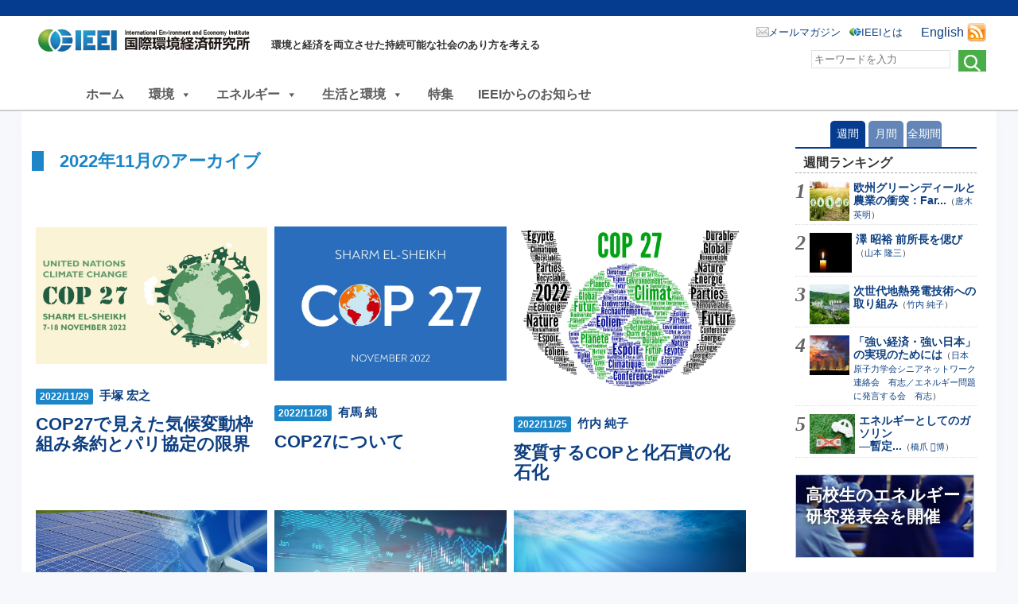

--- FILE ---
content_type: text/html; charset=UTF-8
request_url: https://ieei.or.jp/2022/11/
body_size: 16487
content:
<!DOCTYPE html>

<html lang="ja">

<head prefix="og: https://ogp.me/ns# fb: https://ogp.me/ns/fb# article: https://ogp.me/ns/article#">
<meta charset="UTF-8" />
<meta name="viewport" content="width=device-width, maximum-scale=1.0, minimum-scale=1,user-scalable=no,initial-scale=1.0" />
<link rel="stylesheet" type="text/css" media="all" href="https://ieei.or.jp/wp-content/themes/ieei-v4/style.css" />
<link rel="pingback" href="https://ieei.or.jp/xmlrpc.php" />

<meta name="keywords" content="国際環境経済研究所,IEEI,地球温暖化,環境" />
<meta name="description" content="WEB上での論考などの情報発信を通じ、国内外の政策や国際枠組みについての意見集約や提言を行い、環境と経済を両立させた持続可能な社会のあり方を考えます。" />
<title>2022年11月 &#8211; NPO法人 国際環境経済研究所｜International Environment and Economy Institute</title>
<meta name='robots' content='max-image-preview:large' />
	<style>img:is([sizes="auto" i], [sizes^="auto," i]) { contain-intrinsic-size: 3000px 1500px }</style>
	<link rel='dns-prefetch' href='//static.addtoany.com' />
<link rel="alternate" type="application/rss+xml" title="NPO法人 国際環境経済研究所｜International Environment and Economy Institute &raquo; フィード" href="https://ieei.or.jp/feed/" />
<link rel="alternate" type="application/rss+xml" title="NPO法人 国際環境経済研究所｜International Environment and Economy Institute &raquo; コメントフィード" href="https://ieei.or.jp/comments/feed/" />
<script type="text/javascript">
/* <![CDATA[ */
window._wpemojiSettings = {"baseUrl":"https:\/\/s.w.org\/images\/core\/emoji\/16.0.1\/72x72\/","ext":".png","svgUrl":"https:\/\/s.w.org\/images\/core\/emoji\/16.0.1\/svg\/","svgExt":".svg","source":{"concatemoji":"https:\/\/ieei.or.jp\/wp-includes\/js\/wp-emoji-release.min.js?ver=6.8.3"}};
/*! This file is auto-generated */
!function(s,n){var o,i,e;function c(e){try{var t={supportTests:e,timestamp:(new Date).valueOf()};sessionStorage.setItem(o,JSON.stringify(t))}catch(e){}}function p(e,t,n){e.clearRect(0,0,e.canvas.width,e.canvas.height),e.fillText(t,0,0);var t=new Uint32Array(e.getImageData(0,0,e.canvas.width,e.canvas.height).data),a=(e.clearRect(0,0,e.canvas.width,e.canvas.height),e.fillText(n,0,0),new Uint32Array(e.getImageData(0,0,e.canvas.width,e.canvas.height).data));return t.every(function(e,t){return e===a[t]})}function u(e,t){e.clearRect(0,0,e.canvas.width,e.canvas.height),e.fillText(t,0,0);for(var n=e.getImageData(16,16,1,1),a=0;a<n.data.length;a++)if(0!==n.data[a])return!1;return!0}function f(e,t,n,a){switch(t){case"flag":return n(e,"\ud83c\udff3\ufe0f\u200d\u26a7\ufe0f","\ud83c\udff3\ufe0f\u200b\u26a7\ufe0f")?!1:!n(e,"\ud83c\udde8\ud83c\uddf6","\ud83c\udde8\u200b\ud83c\uddf6")&&!n(e,"\ud83c\udff4\udb40\udc67\udb40\udc62\udb40\udc65\udb40\udc6e\udb40\udc67\udb40\udc7f","\ud83c\udff4\u200b\udb40\udc67\u200b\udb40\udc62\u200b\udb40\udc65\u200b\udb40\udc6e\u200b\udb40\udc67\u200b\udb40\udc7f");case"emoji":return!a(e,"\ud83e\udedf")}return!1}function g(e,t,n,a){var r="undefined"!=typeof WorkerGlobalScope&&self instanceof WorkerGlobalScope?new OffscreenCanvas(300,150):s.createElement("canvas"),o=r.getContext("2d",{willReadFrequently:!0}),i=(o.textBaseline="top",o.font="600 32px Arial",{});return e.forEach(function(e){i[e]=t(o,e,n,a)}),i}function t(e){var t=s.createElement("script");t.src=e,t.defer=!0,s.head.appendChild(t)}"undefined"!=typeof Promise&&(o="wpEmojiSettingsSupports",i=["flag","emoji"],n.supports={everything:!0,everythingExceptFlag:!0},e=new Promise(function(e){s.addEventListener("DOMContentLoaded",e,{once:!0})}),new Promise(function(t){var n=function(){try{var e=JSON.parse(sessionStorage.getItem(o));if("object"==typeof e&&"number"==typeof e.timestamp&&(new Date).valueOf()<e.timestamp+604800&&"object"==typeof e.supportTests)return e.supportTests}catch(e){}return null}();if(!n){if("undefined"!=typeof Worker&&"undefined"!=typeof OffscreenCanvas&&"undefined"!=typeof URL&&URL.createObjectURL&&"undefined"!=typeof Blob)try{var e="postMessage("+g.toString()+"("+[JSON.stringify(i),f.toString(),p.toString(),u.toString()].join(",")+"));",a=new Blob([e],{type:"text/javascript"}),r=new Worker(URL.createObjectURL(a),{name:"wpTestEmojiSupports"});return void(r.onmessage=function(e){c(n=e.data),r.terminate(),t(n)})}catch(e){}c(n=g(i,f,p,u))}t(n)}).then(function(e){for(var t in e)n.supports[t]=e[t],n.supports.everything=n.supports.everything&&n.supports[t],"flag"!==t&&(n.supports.everythingExceptFlag=n.supports.everythingExceptFlag&&n.supports[t]);n.supports.everythingExceptFlag=n.supports.everythingExceptFlag&&!n.supports.flag,n.DOMReady=!1,n.readyCallback=function(){n.DOMReady=!0}}).then(function(){return e}).then(function(){var e;n.supports.everything||(n.readyCallback(),(e=n.source||{}).concatemoji?t(e.concatemoji):e.wpemoji&&e.twemoji&&(t(e.twemoji),t(e.wpemoji)))}))}((window,document),window._wpemojiSettings);
/* ]]> */
</script>
<link rel='stylesheet' id='avatars-css' href='https://ieei.or.jp/wp-content/plugins/add-local-avatar/avatars.css?ver=6.8.3' type='text/css' media='all' />
<link rel='stylesheet' id='imgareaselect-css' href='https://ieei.or.jp/wp-includes/js/imgareaselect/imgareaselect.css?ver=0.9.8' type='text/css' media='all' />
<link rel='stylesheet' id='dashicons-css' href='https://ieei.or.jp/wp-includes/css/dashicons.min.css?ver=6.8.3' type='text/css' media='all' />
<link rel='stylesheet' id='thickbox-css' href='https://ieei.or.jp/wp-includes/js/thickbox/thickbox.css?ver=6.8.3' type='text/css' media='all' />
<style id='wp-emoji-styles-inline-css' type='text/css'>

	img.wp-smiley, img.emoji {
		display: inline !important;
		border: none !important;
		box-shadow: none !important;
		height: 1em !important;
		width: 1em !important;
		margin: 0 0.07em !important;
		vertical-align: -0.1em !important;
		background: none !important;
		padding: 0 !important;
	}
</style>
<link rel='stylesheet' id='wp-block-library-css' href='https://ieei.or.jp/wp-includes/css/dist/block-library/style.min.css?ver=6.8.3' type='text/css' media='all' />
<style id='classic-theme-styles-inline-css' type='text/css'>
/*! This file is auto-generated */
.wp-block-button__link{color:#fff;background-color:#32373c;border-radius:9999px;box-shadow:none;text-decoration:none;padding:calc(.667em + 2px) calc(1.333em + 2px);font-size:1.125em}.wp-block-file__button{background:#32373c;color:#fff;text-decoration:none}
</style>
<style id='global-styles-inline-css' type='text/css'>
:root{--wp--preset--aspect-ratio--square: 1;--wp--preset--aspect-ratio--4-3: 4/3;--wp--preset--aspect-ratio--3-4: 3/4;--wp--preset--aspect-ratio--3-2: 3/2;--wp--preset--aspect-ratio--2-3: 2/3;--wp--preset--aspect-ratio--16-9: 16/9;--wp--preset--aspect-ratio--9-16: 9/16;--wp--preset--color--black: #000000;--wp--preset--color--cyan-bluish-gray: #abb8c3;--wp--preset--color--white: #ffffff;--wp--preset--color--pale-pink: #f78da7;--wp--preset--color--vivid-red: #cf2e2e;--wp--preset--color--luminous-vivid-orange: #ff6900;--wp--preset--color--luminous-vivid-amber: #fcb900;--wp--preset--color--light-green-cyan: #7bdcb5;--wp--preset--color--vivid-green-cyan: #00d084;--wp--preset--color--pale-cyan-blue: #8ed1fc;--wp--preset--color--vivid-cyan-blue: #0693e3;--wp--preset--color--vivid-purple: #9b51e0;--wp--preset--gradient--vivid-cyan-blue-to-vivid-purple: linear-gradient(135deg,rgba(6,147,227,1) 0%,rgb(155,81,224) 100%);--wp--preset--gradient--light-green-cyan-to-vivid-green-cyan: linear-gradient(135deg,rgb(122,220,180) 0%,rgb(0,208,130) 100%);--wp--preset--gradient--luminous-vivid-amber-to-luminous-vivid-orange: linear-gradient(135deg,rgba(252,185,0,1) 0%,rgba(255,105,0,1) 100%);--wp--preset--gradient--luminous-vivid-orange-to-vivid-red: linear-gradient(135deg,rgba(255,105,0,1) 0%,rgb(207,46,46) 100%);--wp--preset--gradient--very-light-gray-to-cyan-bluish-gray: linear-gradient(135deg,rgb(238,238,238) 0%,rgb(169,184,195) 100%);--wp--preset--gradient--cool-to-warm-spectrum: linear-gradient(135deg,rgb(74,234,220) 0%,rgb(151,120,209) 20%,rgb(207,42,186) 40%,rgb(238,44,130) 60%,rgb(251,105,98) 80%,rgb(254,248,76) 100%);--wp--preset--gradient--blush-light-purple: linear-gradient(135deg,rgb(255,206,236) 0%,rgb(152,150,240) 100%);--wp--preset--gradient--blush-bordeaux: linear-gradient(135deg,rgb(254,205,165) 0%,rgb(254,45,45) 50%,rgb(107,0,62) 100%);--wp--preset--gradient--luminous-dusk: linear-gradient(135deg,rgb(255,203,112) 0%,rgb(199,81,192) 50%,rgb(65,88,208) 100%);--wp--preset--gradient--pale-ocean: linear-gradient(135deg,rgb(255,245,203) 0%,rgb(182,227,212) 50%,rgb(51,167,181) 100%);--wp--preset--gradient--electric-grass: linear-gradient(135deg,rgb(202,248,128) 0%,rgb(113,206,126) 100%);--wp--preset--gradient--midnight: linear-gradient(135deg,rgb(2,3,129) 0%,rgb(40,116,252) 100%);--wp--preset--font-size--small: 13px;--wp--preset--font-size--medium: 20px;--wp--preset--font-size--large: 36px;--wp--preset--font-size--x-large: 42px;--wp--preset--spacing--20: 0.44rem;--wp--preset--spacing--30: 0.67rem;--wp--preset--spacing--40: 1rem;--wp--preset--spacing--50: 1.5rem;--wp--preset--spacing--60: 2.25rem;--wp--preset--spacing--70: 3.38rem;--wp--preset--spacing--80: 5.06rem;--wp--preset--shadow--natural: 6px 6px 9px rgba(0, 0, 0, 0.2);--wp--preset--shadow--deep: 12px 12px 50px rgba(0, 0, 0, 0.4);--wp--preset--shadow--sharp: 6px 6px 0px rgba(0, 0, 0, 0.2);--wp--preset--shadow--outlined: 6px 6px 0px -3px rgba(255, 255, 255, 1), 6px 6px rgba(0, 0, 0, 1);--wp--preset--shadow--crisp: 6px 6px 0px rgba(0, 0, 0, 1);}:where(.is-layout-flex){gap: 0.5em;}:where(.is-layout-grid){gap: 0.5em;}body .is-layout-flex{display: flex;}.is-layout-flex{flex-wrap: wrap;align-items: center;}.is-layout-flex > :is(*, div){margin: 0;}body .is-layout-grid{display: grid;}.is-layout-grid > :is(*, div){margin: 0;}:where(.wp-block-columns.is-layout-flex){gap: 2em;}:where(.wp-block-columns.is-layout-grid){gap: 2em;}:where(.wp-block-post-template.is-layout-flex){gap: 1.25em;}:where(.wp-block-post-template.is-layout-grid){gap: 1.25em;}.has-black-color{color: var(--wp--preset--color--black) !important;}.has-cyan-bluish-gray-color{color: var(--wp--preset--color--cyan-bluish-gray) !important;}.has-white-color{color: var(--wp--preset--color--white) !important;}.has-pale-pink-color{color: var(--wp--preset--color--pale-pink) !important;}.has-vivid-red-color{color: var(--wp--preset--color--vivid-red) !important;}.has-luminous-vivid-orange-color{color: var(--wp--preset--color--luminous-vivid-orange) !important;}.has-luminous-vivid-amber-color{color: var(--wp--preset--color--luminous-vivid-amber) !important;}.has-light-green-cyan-color{color: var(--wp--preset--color--light-green-cyan) !important;}.has-vivid-green-cyan-color{color: var(--wp--preset--color--vivid-green-cyan) !important;}.has-pale-cyan-blue-color{color: var(--wp--preset--color--pale-cyan-blue) !important;}.has-vivid-cyan-blue-color{color: var(--wp--preset--color--vivid-cyan-blue) !important;}.has-vivid-purple-color{color: var(--wp--preset--color--vivid-purple) !important;}.has-black-background-color{background-color: var(--wp--preset--color--black) !important;}.has-cyan-bluish-gray-background-color{background-color: var(--wp--preset--color--cyan-bluish-gray) !important;}.has-white-background-color{background-color: var(--wp--preset--color--white) !important;}.has-pale-pink-background-color{background-color: var(--wp--preset--color--pale-pink) !important;}.has-vivid-red-background-color{background-color: var(--wp--preset--color--vivid-red) !important;}.has-luminous-vivid-orange-background-color{background-color: var(--wp--preset--color--luminous-vivid-orange) !important;}.has-luminous-vivid-amber-background-color{background-color: var(--wp--preset--color--luminous-vivid-amber) !important;}.has-light-green-cyan-background-color{background-color: var(--wp--preset--color--light-green-cyan) !important;}.has-vivid-green-cyan-background-color{background-color: var(--wp--preset--color--vivid-green-cyan) !important;}.has-pale-cyan-blue-background-color{background-color: var(--wp--preset--color--pale-cyan-blue) !important;}.has-vivid-cyan-blue-background-color{background-color: var(--wp--preset--color--vivid-cyan-blue) !important;}.has-vivid-purple-background-color{background-color: var(--wp--preset--color--vivid-purple) !important;}.has-black-border-color{border-color: var(--wp--preset--color--black) !important;}.has-cyan-bluish-gray-border-color{border-color: var(--wp--preset--color--cyan-bluish-gray) !important;}.has-white-border-color{border-color: var(--wp--preset--color--white) !important;}.has-pale-pink-border-color{border-color: var(--wp--preset--color--pale-pink) !important;}.has-vivid-red-border-color{border-color: var(--wp--preset--color--vivid-red) !important;}.has-luminous-vivid-orange-border-color{border-color: var(--wp--preset--color--luminous-vivid-orange) !important;}.has-luminous-vivid-amber-border-color{border-color: var(--wp--preset--color--luminous-vivid-amber) !important;}.has-light-green-cyan-border-color{border-color: var(--wp--preset--color--light-green-cyan) !important;}.has-vivid-green-cyan-border-color{border-color: var(--wp--preset--color--vivid-green-cyan) !important;}.has-pale-cyan-blue-border-color{border-color: var(--wp--preset--color--pale-cyan-blue) !important;}.has-vivid-cyan-blue-border-color{border-color: var(--wp--preset--color--vivid-cyan-blue) !important;}.has-vivid-purple-border-color{border-color: var(--wp--preset--color--vivid-purple) !important;}.has-vivid-cyan-blue-to-vivid-purple-gradient-background{background: var(--wp--preset--gradient--vivid-cyan-blue-to-vivid-purple) !important;}.has-light-green-cyan-to-vivid-green-cyan-gradient-background{background: var(--wp--preset--gradient--light-green-cyan-to-vivid-green-cyan) !important;}.has-luminous-vivid-amber-to-luminous-vivid-orange-gradient-background{background: var(--wp--preset--gradient--luminous-vivid-amber-to-luminous-vivid-orange) !important;}.has-luminous-vivid-orange-to-vivid-red-gradient-background{background: var(--wp--preset--gradient--luminous-vivid-orange-to-vivid-red) !important;}.has-very-light-gray-to-cyan-bluish-gray-gradient-background{background: var(--wp--preset--gradient--very-light-gray-to-cyan-bluish-gray) !important;}.has-cool-to-warm-spectrum-gradient-background{background: var(--wp--preset--gradient--cool-to-warm-spectrum) !important;}.has-blush-light-purple-gradient-background{background: var(--wp--preset--gradient--blush-light-purple) !important;}.has-blush-bordeaux-gradient-background{background: var(--wp--preset--gradient--blush-bordeaux) !important;}.has-luminous-dusk-gradient-background{background: var(--wp--preset--gradient--luminous-dusk) !important;}.has-pale-ocean-gradient-background{background: var(--wp--preset--gradient--pale-ocean) !important;}.has-electric-grass-gradient-background{background: var(--wp--preset--gradient--electric-grass) !important;}.has-midnight-gradient-background{background: var(--wp--preset--gradient--midnight) !important;}.has-small-font-size{font-size: var(--wp--preset--font-size--small) !important;}.has-medium-font-size{font-size: var(--wp--preset--font-size--medium) !important;}.has-large-font-size{font-size: var(--wp--preset--font-size--large) !important;}.has-x-large-font-size{font-size: var(--wp--preset--font-size--x-large) !important;}
:where(.wp-block-post-template.is-layout-flex){gap: 1.25em;}:where(.wp-block-post-template.is-layout-grid){gap: 1.25em;}
:where(.wp-block-columns.is-layout-flex){gap: 2em;}:where(.wp-block-columns.is-layout-grid){gap: 2em;}
:root :where(.wp-block-pullquote){font-size: 1.5em;line-height: 1.6;}
</style>
<link rel='stylesheet' id='contact-form-7-css' href='https://ieei.or.jp/wp-content/plugins/contact-form-7/includes/css/styles.css?ver=5.6.3' type='text/css' media='all' />
<link rel='stylesheet' id='cf7msm_styles-css' href='https://ieei.or.jp/wp-content/plugins/contact-form-7-multi-step-module/resources/cf7msm.css?ver=4.1.92' type='text/css' media='all' />
<link rel='stylesheet' id='wpfront-scroll-top-css' href='https://ieei.or.jp/wp-content/plugins/wpfront-scroll-top/css/wpfront-scroll-top.min.css?ver=2.0.7.08086' type='text/css' media='all' />
<link rel='stylesheet' id='wp-pagenavi-css' href='https://ieei.or.jp/wp-content/plugins/wp-pagenavi/pagenavi-css.css?ver=2.70' type='text/css' media='all' />
<link rel='stylesheet' id='megamenu-css' href='https://ieei.or.jp/wp-content/uploads/maxmegamenu/style.css?ver=aa2256' type='text/css' media='all' />
<link rel='stylesheet' id='wordpress-popular-posts-css-css' href='https://ieei.or.jp/wp-content/plugins/wordpress-popular-posts/assets/css/wpp.css?ver=6.0.5' type='text/css' media='all' />
<link rel='stylesheet' id='ieei-v3-style-css' href='https://ieei.or.jp/wp-content/themes/ieei-v4/style.css?ver=6.8.3' type='text/css' media='all' />
<link rel='stylesheet' id='addtoany-css' href='https://ieei.or.jp/wp-content/plugins/add-to-any/addtoany.min.css?ver=1.16' type='text/css' media='all' />
<script type="text/javascript" src="https://ieei.or.jp/wp-includes/js/jquery/jquery.min.js?ver=3.7.1" id="jquery-core-js"></script>
<script type="text/javascript" src="https://ieei.or.jp/wp-includes/js/jquery/jquery-migrate.min.js?ver=3.4.1" id="jquery-migrate-js"></script>
<script type="text/javascript" id="addtoany-core-js-before">
/* <![CDATA[ */
window.a2a_config=window.a2a_config||{};a2a_config.callbacks=[];a2a_config.overlays=[];a2a_config.templates={};a2a_localize = {
	Share: "共有",
	Save: "ブックマーク",
	Subscribe: "購読",
	Email: "メール",
	Bookmark: "ブックマーク",
	ShowAll: "すべて表示する",
	ShowLess: "小さく表示する",
	FindServices: "サービスを探す",
	FindAnyServiceToAddTo: "追加するサービスを今すぐ探す",
	PoweredBy: "Powered by",
	ShareViaEmail: "メールでシェアする",
	SubscribeViaEmail: "メールで購読する",
	BookmarkInYourBrowser: "ブラウザにブックマーク",
	BookmarkInstructions: "このページをブックマークするには、 Ctrl+D または \u2318+D を押下。",
	AddToYourFavorites: "お気に入りに追加",
	SendFromWebOrProgram: "任意のメールアドレスまたはメールプログラムから送信",
	EmailProgram: "メールプログラム",
	More: "詳細&#8230;",
	ThanksForSharing: "共有ありがとうございます !",
	ThanksForFollowing: "フォローありがとうございます !"
};
/* ]]> */
</script>
<script type="text/javascript" async src="https://static.addtoany.com/menu/page.js" id="addtoany-core-js"></script>
<script type="text/javascript" async src="https://ieei.or.jp/wp-content/plugins/add-to-any/addtoany.min.js?ver=1.1" id="addtoany-jquery-js"></script>
<script type="text/javascript" src="https://ieei.or.jp/wp-content/plugins/liquid-rwd-plus/js/jquery.cookie.js?ver=6.8.3" id="jquery.cookie-js"></script>
<script type="text/javascript" src="https://ieei.or.jp/wp-content/plugins/liquid-rwd-plus/js/rwd.js?ver=6.8.3" id="rwd-js"></script>
<script type="application/json" id="wpp-json">
/* <![CDATA[ */
{"sampling_active":0,"sampling_rate":100,"ajax_url":"https:\/\/ieei.or.jp\/wp-json\/wordpress-popular-posts\/v1\/popular-posts","api_url":"https:\/\/ieei.or.jp\/wp-json\/wordpress-popular-posts","ID":0,"token":"183e13b8f1","lang":0,"debug":0}
/* ]]> */
</script>
<script type="text/javascript" src="https://ieei.or.jp/wp-content/plugins/wordpress-popular-posts/assets/js/wpp.min.js?ver=6.0.5" id="wpp-js-js"></script>
<script type="text/javascript" src="https://ieei.or.jp/wp-content/themes/ieei-v4/js/jquery.infinitescroll.min.js?ver=6.8.3" id="jquery-infinite-js"></script>
<link rel="https://api.w.org/" href="https://ieei.or.jp/wp-json/" />            <style id="wpp-loading-animation-styles">@-webkit-keyframes bgslide{from{background-position-x:0}to{background-position-x:-200%}}@keyframes bgslide{from{background-position-x:0}to{background-position-x:-200%}}.wpp-widget-placeholder,.wpp-widget-block-placeholder{margin:0 auto;width:60px;height:3px;background:#dd3737;background:linear-gradient(90deg,#dd3737 0%,#571313 10%,#dd3737 100%);background-size:200% auto;border-radius:3px;-webkit-animation:bgslide 1s infinite linear;animation:bgslide 1s infinite linear}</style>
            <link rel="icon" href="https://ieei.or.jp/wp-content/uploads/2017/05/cropped-5_ieei_big-32x32.jpg" sizes="32x32" />
<link rel="icon" href="https://ieei.or.jp/wp-content/uploads/2017/05/cropped-5_ieei_big-192x192.jpg" sizes="192x192" />
<link rel="apple-touch-icon" href="https://ieei.or.jp/wp-content/uploads/2017/05/cropped-5_ieei_big-180x180.jpg" />
<meta name="msapplication-TileImage" content="https://ieei.or.jp/wp-content/uploads/2017/05/cropped-5_ieei_big-270x270.jpg" />
<style type="text/css">/** Mega Menu CSS: fs **/</style>
<!-- OGP -->
<meta property="og:type" content="article">
<meta property="og:locale" content="ja_JP" />
<meta property="og:site_name" content="NPO法人 国際環境経済研究所｜International Environment and Economy Institute">
<meta property="og:url" content="https://ieei.or.jp">
<meta property="og:title" content="NPO法人 国際環境経済研究所｜International Environment and Economy Institute">
<meta property="og:description" content="環境と経済を両立させた持続可能な社会のあり方を考える">
<meta name="twitter:description" content="環境と経済を両立させた持続可能な社会のあり方を考える">
<meta property="og:image" content="https://ieei.or.jp/wp-content/themes/ieei-v4/img/no-img.png">
<meta name="twitter:card" content="summary_large_image">
<meta name="twitter:site" content="NPO法人 国際環境経済研究所｜International Environment and Economy Institute">
<meta name="twitter:creator" content="@ieei2011">
<!-- /OGP -->

<script src="https://ieei.or.jp/wp-content/themes/ieei-v4/js/original.js" type="text/javascript"></script>


<!-- Google tag (gtag.js) -->
<script async src="https://www.googletagmanager.com/gtag/js?id=G-2NJNGYTZJT"></script>
<script>
  window.dataLayer = window.dataLayer || [];
  function gtag(){dataLayer.push(arguments);}
  gtag('js', new Date());

  gtag('config', 'G-2NJNGYTZJT');
</script>


</head>

<body class="archive date wp-theme-ieei-v4 mega-menu-menu-1 group-blog hfeed">


<div id="headwrapper">
 <header id="header" class="clearfix">
  <div class=headertitle>   <a href="https://ieei.or.jp/" title="NPO法人 国際環境経済研究所｜International Environment and Economy Institute" rel="home">NPO法人 国際環境経済研究所｜International Environment and Economy Institute</a>
  </div>  <span class=headerdesc>環境と経済を両立させた持続可能な社会のあり方を考える</span>


<!-- RSS Feed -->
  <div class="rss">
   <span><a href="https://ieei.or.jp/english/">English</a></span>
   <a href="https://ieei.or.jp/feed/" title="RSSフィード"><img src="https://ieei.or.jp/wp-content/themes/ieei-v4/img/icon_feed.png" alt="" title="RSS Feed"></a>
  </div>

<nav>
	<ul class="clearfix">
		<!-- <li class="mailmag"><a href="https://ieei.or.jp/mailmag/">メールマガジン</a></li> -->
		<li class="mailmag"><a href="https://inq.ieei.or.jp/mailmag_add/">メールマガジン</a></li>
		<li class="about"><a href="https://ieei.or.jp/about/">IEEIとは</a></li>
	</ul>
</nav>

<!-- search -->
<div class="head-search">
	<form method="get" id="search" action="https://ieei.or.jp/">
		<input type="image" value="検索" src="https://ieei.or.jp/wp-content/themes/ieei-v4/img/btn_search.png">
		<div class="textbox"><input placeholder="キーワードを入力" name="s" type="text"></div>
	</form>
</div>

  <!-- print用 -->
  <div class="printhead">
   <img src="https://ieei.or.jp/wp-content/themes/ieei-v4/img/title_list_default.png" class="" alt="NPO法人 国際環境経済研究所｜International Environment and Economy Institute - 環境と経済を両立させた持続可能な社会のあり方を考える" />
  </div>
 </header>
</div>

<div id="mega-menu-wrap-menu-1" class="mega-menu-wrap"><div class="mega-menu-toggle"><div class="mega-toggle-blocks-left"></div><div class="mega-toggle-blocks-center"></div><div class="mega-toggle-blocks-right"><div class='mega-toggle-block mega-menu-toggle-block mega-toggle-block-1' id='mega-toggle-block-1' tabindex='0'><span class='mega-toggle-label' role='button' aria-expanded='false'><span class='mega-toggle-label-closed'>MENU</span><span class='mega-toggle-label-open'>MENU</span></span></div></div></div><ul id="mega-menu-menu-1" class="mega-menu max-mega-menu mega-menu-horizontal mega-no-js" data-event="hover_intent" data-effect="fade" data-effect-speed="200" data-effect-mobile="disabled" data-effect-speed-mobile="0" data-mobile-force-width="false" data-second-click="go" data-document-click="collapse" data-vertical-behaviour="standard" data-breakpoint="1024" data-unbind="false" data-mobile-state="collapse_all" data-hover-intent-timeout="300" data-hover-intent-interval="100"><li class='mega-menu-item mega-menu-item-type-custom mega-menu-item-object-custom mega-align-bottom-left mega-menu-flyout mega-item-align-float-left mega-menu-item-37799' id='mega-menu-item-37799'><a class="mega-menu-link" href="/" tabindex="0">ホーム</a></li><li class='mega-menu-item mega-menu-item-type-taxonomy mega-menu-item-object-ieei_tax mega-menu-item-has-children mega-menu-megamenu mega-align-bottom-left mega-menu-megamenu mega-item-align-float-left mega-hide-on-mobile mega-menu-item-37750' id='mega-menu-item-37750'><a class="mega-menu-link" href="https://ieei.or.jp/ieei_tax/itx_env/" aria-haspopup="true" aria-expanded="false" tabindex="0">環境<span class="mega-indicator"></span></a>
<ul class="mega-sub-menu">
<li class='mega-menu-item mega-menu-item-type-taxonomy mega-menu-item-object-ieei_tax mega-menu-item-has-children mega-menu-columns-1-of-3 mega-menu-item-37751' id='mega-menu-item-37751'><a class="mega-menu-link" href="https://ieei.or.jp/ieei_tax/itx_env_bs/">気候変動の基礎知識<span class="mega-indicator"></span></a>
	<ul class="mega-sub-menu">
<li class='mega-menu-item mega-menu-item-type-taxonomy mega-menu-item-object-ieei_tax mega-menu-item-37752' id='mega-menu-item-37752'><a class="mega-menu-link" href="https://ieei.or.jp/ieei_tax/itx_env_bs_01/">気候変動の科学</a></li><li class='mega-menu-item mega-menu-item-type-taxonomy mega-menu-item-object-ieei_tax mega-menu-item-37753' id='mega-menu-item-37753'><a class="mega-menu-link" href="https://ieei.or.jp/ieei_tax/itx_env_bs_02/">地球工学</a></li><li class='mega-menu-item mega-menu-item-type-taxonomy mega-menu-item-object-ieei_tax mega-menu-item-37754' id='mega-menu-item-37754'><a class="mega-menu-link" href="https://ieei.or.jp/ieei_tax/itx_env_bs_03/">電気自動車</a></li><li class='mega-menu-item mega-menu-item-type-taxonomy mega-menu-item-object-ieei_tax mega-menu-item-37755' id='mega-menu-item-37755'><a class="mega-menu-link" href="https://ieei.or.jp/ieei_tax/itx_env_bs_04/">水素・燃料電池</a></li>	</ul>
</li><li class='mega-menu-item mega-menu-item-type-taxonomy mega-menu-item-object-ieei_tax mega-menu-item-has-children mega-menu-columns-1-of-3 mega-menu-item-37756' id='mega-menu-item-37756'><a class="mega-menu-link" href="https://ieei.or.jp/ieei_tax/itx_env_plc/">気候変動政策<span class="mega-indicator"></span></a>
	<ul class="mega-sub-menu">
<li class='mega-menu-item mega-menu-item-type-taxonomy mega-menu-item-object-ieei_tax mega-menu-item-37759' id='mega-menu-item-37759'><a class="mega-menu-link" href="https://ieei.or.jp/ieei_tax/itx_env_plc_05/">カーボンプライシング</a></li><li class='mega-menu-item mega-menu-item-type-taxonomy mega-menu-item-object-ieei_tax mega-menu-item-37762' id='mega-menu-item-37762'><a class="mega-menu-link" href="https://ieei.or.jp/ieei_tax/itx_env_plc_06/">排出量取引</a></li><li class='mega-menu-item mega-menu-item-type-taxonomy mega-menu-item-object-ieei_tax mega-menu-item-37758' id='mega-menu-item-37758'><a class="mega-menu-link" href="https://ieei.or.jp/ieei_tax/itx_env_plc_07/">規制的手法</a></li><li class='mega-menu-item mega-menu-item-type-taxonomy mega-menu-item-object-ieei_tax mega-menu-item-37765' id='mega-menu-item-37765'><a class="mega-menu-link" href="https://ieei.or.jp/ieei_tax/itx_env_plc_08/">UNFCCC/IPCC</a></li><li class='mega-menu-item mega-menu-item-type-taxonomy mega-menu-item-object-ieei_tax mega-menu-item-37764' id='mega-menu-item-37764'><a class="mega-menu-link" href="https://ieei.or.jp/ieei_tax/itx_env_plc_09/">パリ協定</a></li><li class='mega-menu-item mega-menu-item-type-taxonomy mega-menu-item-object-ieei_tax mega-menu-item-37763' id='mega-menu-item-37763'><a class="mega-menu-link" href="https://ieei.or.jp/ieei_tax/itx_env_plc_10/">京都議定書</a></li><li class='mega-menu-item mega-menu-item-type-taxonomy mega-menu-item-object-ieei_tax mega-menu-item-37761' id='mega-menu-item-37761'><a class="mega-menu-link" href="https://ieei.or.jp/ieei_tax/itx_env_plc_11/">各国の政策</a></li><li class='mega-menu-item mega-menu-item-type-taxonomy mega-menu-item-object-ieei_tax mega-menu-item-37760' id='mega-menu-item-37760'><a class="mega-menu-link" href="https://ieei.or.jp/ieei_tax/itx_env_plc_x/">温暖化交渉</a></li><li class='mega-menu-item mega-menu-item-type-taxonomy mega-menu-item-object-ieei_tax mega-menu-item-37757' id='mega-menu-item-37757'><a class="mega-menu-link" href="https://ieei.or.jp/ieei_tax/itx_env_plc_y/">日本の削減目標</a></li>	</ul>
</li><li class='mega-menu-item mega-menu-item-type-taxonomy mega-menu-item-object-ieei_tax mega-menu-item-has-children mega-menu-columns-1-of-3 mega-menu-item-37766' id='mega-menu-item-37766'><a class="mega-menu-link" href="https://ieei.or.jp/ieei_tax/itx_env_was/">汚染と廃棄物<span class="mega-indicator"></span></a>
	<ul class="mega-sub-menu">
<li class='mega-menu-item mega-menu-item-type-taxonomy mega-menu-item-object-ieei_tax mega-menu-item-37767' id='mega-menu-item-37767'><a class="mega-menu-link" href="https://ieei.or.jp/ieei_tax/itx_env_was_12/">廃棄物対策と政策</a></li><li class='mega-menu-item mega-menu-item-type-taxonomy mega-menu-item-object-ieei_tax mega-menu-item-37770' id='mega-menu-item-37770'><a class="mega-menu-link" href="https://ieei.or.jp/ieei_tax/itx_env_was_14/">水質汚濁問題</a></li><li class='mega-menu-item mega-menu-item-type-taxonomy mega-menu-item-object-ieei_tax mega-menu-item-37769' id='mega-menu-item-37769'><a class="mega-menu-link" href="https://ieei.or.jp/ieei_tax/itx_env_was_15/">土壌汚染問題</a></li><li class='mega-menu-item mega-menu-item-type-taxonomy mega-menu-item-object-ieei_tax mega-menu-item-37819' id='mega-menu-item-37819'><a class="mega-menu-link" href="https://ieei.or.jp/ieei_tax/itx_env_was_13/">大気汚染問題</a></li><li class='mega-menu-item mega-menu-item-type-taxonomy mega-menu-item-object-ieei_tax mega-menu-item-75044' id='mega-menu-item-75044'><a class="mega-menu-link" href="https://ieei.or.jp/ieei_tax/itx_env_was_46/">資源循環</a></li>	</ul>
</li></ul>
</li><li class='mega-menu-item mega-menu-item-type-taxonomy mega-menu-item-object-ieei_tax mega-menu-item-has-children mega-align-bottom-left mega-menu-flyout mega-item-align-float-left mega-hide-on-desktop mega-menu-item-37801' id='mega-menu-item-37801'><a class="mega-menu-link" href="https://ieei.or.jp/ieei_tax/itx_env/" aria-haspopup="true" aria-expanded="false" tabindex="0">環境<span class="mega-indicator"></span></a>
<ul class="mega-sub-menu">
<li class='mega-menu-item mega-menu-item-type-taxonomy mega-menu-item-object-ieei_tax mega-menu-item-has-children mega-menu-item-37802' id='mega-menu-item-37802'><a class="mega-menu-link" href="https://ieei.or.jp/ieei_tax/itx_env_bs/" aria-haspopup="true" aria-expanded="false">気候変動の基礎知識<span class="mega-indicator"></span></a>
	<ul class="mega-sub-menu">
<li class='mega-menu-item mega-menu-item-type-taxonomy mega-menu-item-object-ieei_tax mega-menu-item-37803' id='mega-menu-item-37803'><a class="mega-menu-link" href="https://ieei.or.jp/ieei_tax/itx_env_bs_01/">気候変動の科学</a></li><li class='mega-menu-item mega-menu-item-type-taxonomy mega-menu-item-object-ieei_tax mega-menu-item-37804' id='mega-menu-item-37804'><a class="mega-menu-link" href="https://ieei.or.jp/ieei_tax/itx_env_bs_02/">地球工学</a></li><li class='mega-menu-item mega-menu-item-type-taxonomy mega-menu-item-object-ieei_tax mega-menu-item-37805' id='mega-menu-item-37805'><a class="mega-menu-link" href="https://ieei.or.jp/ieei_tax/itx_env_bs_03/">電気自動車</a></li><li class='mega-menu-item mega-menu-item-type-taxonomy mega-menu-item-object-ieei_tax mega-menu-item-37806' id='mega-menu-item-37806'><a class="mega-menu-link" href="https://ieei.or.jp/ieei_tax/itx_env_bs_04/">水素・燃料電池</a></li>	</ul>
</li><li class='mega-menu-item mega-menu-item-type-taxonomy mega-menu-item-object-ieei_tax mega-menu-item-has-children mega-menu-item-37807' id='mega-menu-item-37807'><a class="mega-menu-link" href="https://ieei.or.jp/ieei_tax/itx_env_plc/" aria-haspopup="true" aria-expanded="false">気候変動政策<span class="mega-indicator"></span></a>
	<ul class="mega-sub-menu">
<li class='mega-menu-item mega-menu-item-type-taxonomy mega-menu-item-object-ieei_tax mega-menu-item-37810' id='mega-menu-item-37810'><a class="mega-menu-link" href="https://ieei.or.jp/ieei_tax/itx_env_plc_05/">カーボンプライシング</a></li><li class='mega-menu-item mega-menu-item-type-taxonomy mega-menu-item-object-ieei_tax mega-menu-item-37813' id='mega-menu-item-37813'><a class="mega-menu-link" href="https://ieei.or.jp/ieei_tax/itx_env_plc_06/">排出量取引</a></li><li class='mega-menu-item mega-menu-item-type-taxonomy mega-menu-item-object-ieei_tax mega-menu-item-37809' id='mega-menu-item-37809'><a class="mega-menu-link" href="https://ieei.or.jp/ieei_tax/itx_env_plc_07/">規制的手法</a></li><li class='mega-menu-item mega-menu-item-type-taxonomy mega-menu-item-object-ieei_tax mega-menu-item-37816' id='mega-menu-item-37816'><a class="mega-menu-link" href="https://ieei.or.jp/ieei_tax/itx_env_plc_08/">UNFCCC/IPCC</a></li><li class='mega-menu-item mega-menu-item-type-taxonomy mega-menu-item-object-ieei_tax mega-menu-item-37815' id='mega-menu-item-37815'><a class="mega-menu-link" href="https://ieei.or.jp/ieei_tax/itx_env_plc_09/">パリ協定</a></li><li class='mega-menu-item mega-menu-item-type-taxonomy mega-menu-item-object-ieei_tax mega-menu-item-37814' id='mega-menu-item-37814'><a class="mega-menu-link" href="https://ieei.or.jp/ieei_tax/itx_env_plc_10/">京都議定書</a></li><li class='mega-menu-item mega-menu-item-type-taxonomy mega-menu-item-object-ieei_tax mega-menu-item-37812' id='mega-menu-item-37812'><a class="mega-menu-link" href="https://ieei.or.jp/ieei_tax/itx_env_plc_11/">各国の政策</a></li><li class='mega-menu-item mega-menu-item-type-taxonomy mega-menu-item-object-ieei_tax mega-menu-item-37811' id='mega-menu-item-37811'><a class="mega-menu-link" href="https://ieei.or.jp/ieei_tax/itx_env_plc_x/">温暖化交渉</a></li><li class='mega-menu-item mega-menu-item-type-taxonomy mega-menu-item-object-ieei_tax mega-menu-item-37808' id='mega-menu-item-37808'><a class="mega-menu-link" href="https://ieei.or.jp/ieei_tax/itx_env_plc_y/">日本の削減目標</a></li>	</ul>
</li><li class='mega-menu-item mega-menu-item-type-taxonomy mega-menu-item-object-ieei_tax mega-menu-item-has-children mega-menu-item-37817' id='mega-menu-item-37817'><a class="mega-menu-link" href="https://ieei.or.jp/ieei_tax/itx_env_was/" aria-haspopup="true" aria-expanded="false">汚染と廃棄物<span class="mega-indicator"></span></a>
	<ul class="mega-sub-menu">
<li class='mega-menu-item mega-menu-item-type-taxonomy mega-menu-item-object-ieei_tax mega-menu-item-37818' id='mega-menu-item-37818'><a class="mega-menu-link" href="https://ieei.or.jp/ieei_tax/itx_env_was_12/">廃棄物対策と政策</a></li><li class='mega-menu-item mega-menu-item-type-taxonomy mega-menu-item-object-ieei_tax mega-menu-item-37821' id='mega-menu-item-37821'><a class="mega-menu-link" href="https://ieei.or.jp/ieei_tax/itx_env_was_14/">水質汚濁問題</a></li><li class='mega-menu-item mega-menu-item-type-taxonomy mega-menu-item-object-ieei_tax mega-menu-item-37820' id='mega-menu-item-37820'><a class="mega-menu-link" href="https://ieei.or.jp/ieei_tax/itx_env_was_15/">土壌汚染問題</a></li>	</ul>
</li></ul>
</li><li class='mega-menu-item mega-menu-item-type-taxonomy mega-menu-item-object-ieei_tax mega-menu-item-has-children mega-menu-megamenu mega-align-bottom-left mega-menu-megamenu mega-item-align-float-left mega-hide-on-mobile mega-menu-item-37771' id='mega-menu-item-37771'><a class="mega-menu-link" href="https://ieei.or.jp/ieei_tax/itx_ene/" aria-haspopup="true" aria-expanded="false" tabindex="0">エネルギー<span class="mega-indicator"></span></a>
<ul class="mega-sub-menu">
<li class='mega-menu-item mega-menu-item-type-taxonomy mega-menu-item-object-ieei_tax mega-menu-item-has-children mega-menu-columns-1-of-2 mega-menu-item-37781' id='mega-menu-item-37781'><a class="mega-menu-link" href="https://ieei.or.jp/ieei_tax/itx_ene_tech/">基礎知識/技術<span class="mega-indicator"></span></a>
	<ul class="mega-sub-menu">
<li class='mega-menu-item mega-menu-item-type-taxonomy mega-menu-item-object-ieei_tax mega-menu-item-37782' id='mega-menu-item-37782'><a class="mega-menu-link" href="https://ieei.or.jp/ieei_tax/itx_ene_tech_16/">化石燃料</a></li><li class='mega-menu-item mega-menu-item-type-taxonomy mega-menu-item-object-ieei_tax mega-menu-item-37783' id='mega-menu-item-37783'><a class="mega-menu-link" href="https://ieei.or.jp/ieei_tax/itx_ene_tech_17/">原子力発電</a></li><li class='mega-menu-item mega-menu-item-type-taxonomy mega-menu-item-object-ieei_tax mega-menu-item-37784' id='mega-menu-item-37784'><a class="mega-menu-link" href="https://ieei.or.jp/ieei_tax/itx_ene_tech_18/">石炭火力</a></li><li class='mega-menu-item mega-menu-item-type-taxonomy mega-menu-item-object-ieei_tax mega-menu-item-37785' id='mega-menu-item-37785'><a class="mega-menu-link" href="https://ieei.or.jp/ieei_tax/itx_ene_tech_19/">天然ガス火力</a></li><li class='mega-menu-item mega-menu-item-type-taxonomy mega-menu-item-object-ieei_tax mega-menu-item-37786' id='mega-menu-item-37786'><a class="mega-menu-link" href="https://ieei.or.jp/ieei_tax/itx_ene_tech_20/">石油火力</a></li><li class='mega-menu-item mega-menu-item-type-taxonomy mega-menu-item-object-ieei_tax mega-menu-item-37787' id='mega-menu-item-37787'><a class="mega-menu-link" href="https://ieei.or.jp/ieei_tax/itx_ene_tech_21/">再生可能エネルギー</a></li><li class='mega-menu-item mega-menu-item-type-taxonomy mega-menu-item-object-ieei_tax mega-menu-item-37788' id='mega-menu-item-37788'><a class="mega-menu-link" href="https://ieei.or.jp/ieei_tax/itx_ene_tech_22/">太陽光・熱発電</a></li><li class='mega-menu-item mega-menu-item-type-taxonomy mega-menu-item-object-ieei_tax mega-menu-item-37789' id='mega-menu-item-37789'><a class="mega-menu-link" href="https://ieei.or.jp/ieei_tax/itx_ene_tech_23/">風力発電</a></li><li class='mega-menu-item mega-menu-item-type-taxonomy mega-menu-item-object-ieei_tax mega-menu-item-37790' id='mega-menu-item-37790'><a class="mega-menu-link" href="https://ieei.or.jp/ieei_tax/itx_ene_tech_24/">バイオマス発電</a></li><li class='mega-menu-item mega-menu-item-type-taxonomy mega-menu-item-object-ieei_tax mega-menu-item-37791' id='mega-menu-item-37791'><a class="mega-menu-link" href="https://ieei.or.jp/ieei_tax/itx_ene_tech_25/">水力発電</a></li><li class='mega-menu-item mega-menu-item-type-taxonomy mega-menu-item-object-ieei_tax mega-menu-item-37792' id='mega-menu-item-37792'><a class="mega-menu-link" href="https://ieei.or.jp/ieei_tax/itx_ene_tech_26/">地熱発電</a></li><li class='mega-menu-item mega-menu-item-type-taxonomy mega-menu-item-object-ieei_tax mega-menu-item-65494' id='mega-menu-item-65494'><a class="mega-menu-link" href="https://ieei.or.jp/ieei_tax/itx_ene_tech_44/">核融合</a></li><li class='mega-menu-item mega-menu-item-type-taxonomy mega-menu-item-object-ieei_tax mega-menu-item-73779' id='mega-menu-item-73779'><a class="mega-menu-link" href="https://ieei.or.jp/ieei_tax/itx_ene_tech_45/">蓄電池</a></li>	</ul>
</li><li class='mega-menu-item mega-menu-item-type-taxonomy mega-menu-item-object-ieei_tax mega-menu-item-has-children mega-menu-columns-1-of-2 mega-menu-item-37772' id='mega-menu-item-37772'><a class="mega-menu-link" href="https://ieei.or.jp/ieei_tax/itx_ene_plc/">エネルギー政策<span class="mega-indicator"></span></a>
	<ul class="mega-sub-menu">
<li class='mega-menu-item mega-menu-item-type-taxonomy mega-menu-item-object-ieei_tax mega-menu-item-37773' id='mega-menu-item-37773'><a class="mega-menu-link" href="https://ieei.or.jp/ieei_tax/itx_ene_plc_27/">欧州の政策</a></li><li class='mega-menu-item mega-menu-item-type-taxonomy mega-menu-item-object-ieei_tax mega-menu-item-37774' id='mega-menu-item-37774'><a class="mega-menu-link" href="https://ieei.or.jp/ieei_tax/itx_ene_plc_28/">米国の政策</a></li><li class='mega-menu-item mega-menu-item-type-taxonomy mega-menu-item-object-ieei_tax mega-menu-item-37775' id='mega-menu-item-37775'><a class="mega-menu-link" href="https://ieei.or.jp/ieei_tax/itx_ene_plc_29/">日本の政策</a></li><li class='mega-menu-item mega-menu-item-type-taxonomy mega-menu-item-object-ieei_tax mega-menu-item-37776' id='mega-menu-item-37776'><a class="mega-menu-link" href="https://ieei.or.jp/ieei_tax/itx_ene_plc_30/">中国の政策</a></li><li class='mega-menu-item mega-menu-item-type-taxonomy mega-menu-item-object-ieei_tax mega-menu-item-42799' id='mega-menu-item-42799'><a class="mega-menu-link" href="https://ieei.or.jp/ieei_tax/itx_ene_plc_39/">その他地域の政策</a></li><li class='mega-menu-item mega-menu-item-type-taxonomy mega-menu-item-object-ieei_tax mega-menu-item-37777' id='mega-menu-item-37777'><a class="mega-menu-link" href="https://ieei.or.jp/ieei_tax/itx_ene_plc_31/">エネルギーミックス</a></li><li class='mega-menu-item mega-menu-item-type-taxonomy mega-menu-item-object-ieei_tax mega-menu-item-37778' id='mega-menu-item-37778'><a class="mega-menu-link" href="https://ieei.or.jp/ieei_tax/itx_ene_plc_32/">電力システム改革</a></li><li class='mega-menu-item mega-menu-item-type-taxonomy mega-menu-item-object-ieei_tax mega-menu-item-37780' id='mega-menu-item-37780'><a class="mega-menu-link" href="https://ieei.or.jp/ieei_tax/itx_ene_plc_33/">原子力政策</a></li><li class='mega-menu-item mega-menu-item-type-taxonomy mega-menu-item-object-ieei_tax mega-menu-item-37779' id='mega-menu-item-37779'><a class="mega-menu-link" href="https://ieei.or.jp/ieei_tax/itx_ene_plc_34/">再エネ政策</a></li>	</ul>
</li></ul>
</li><li class='mega-menu-item mega-menu-item-type-taxonomy mega-menu-item-object-ieei_tax mega-menu-item-has-children mega-align-bottom-left mega-menu-flyout mega-item-align-float-left mega-hide-on-desktop mega-menu-item-37822' id='mega-menu-item-37822'><a class="mega-menu-link" href="https://ieei.or.jp/ieei_tax/itx_ene/" aria-haspopup="true" aria-expanded="false" tabindex="0">エネルギー<span class="mega-indicator"></span></a>
<ul class="mega-sub-menu">
<li class='mega-menu-item mega-menu-item-type-taxonomy mega-menu-item-object-ieei_tax mega-menu-item-has-children mega-menu-item-37832' id='mega-menu-item-37832'><a class="mega-menu-link" href="https://ieei.or.jp/ieei_tax/itx_ene_tech/" aria-haspopup="true" aria-expanded="false">基礎知識/技術<span class="mega-indicator"></span></a>
	<ul class="mega-sub-menu">
<li class='mega-menu-item mega-menu-item-type-taxonomy mega-menu-item-object-ieei_tax mega-menu-item-37833' id='mega-menu-item-37833'><a class="mega-menu-link" href="https://ieei.or.jp/ieei_tax/itx_ene_tech_16/">化石燃料</a></li><li class='mega-menu-item mega-menu-item-type-taxonomy mega-menu-item-object-ieei_tax mega-menu-item-37834' id='mega-menu-item-37834'><a class="mega-menu-link" href="https://ieei.or.jp/ieei_tax/itx_ene_tech_17/">原子力発電</a></li><li class='mega-menu-item mega-menu-item-type-taxonomy mega-menu-item-object-ieei_tax mega-menu-item-37835' id='mega-menu-item-37835'><a class="mega-menu-link" href="https://ieei.or.jp/ieei_tax/itx_ene_tech_18/">石炭火力</a></li><li class='mega-menu-item mega-menu-item-type-taxonomy mega-menu-item-object-ieei_tax mega-menu-item-37836' id='mega-menu-item-37836'><a class="mega-menu-link" href="https://ieei.or.jp/ieei_tax/itx_ene_tech_19/">天然ガス火力</a></li><li class='mega-menu-item mega-menu-item-type-taxonomy mega-menu-item-object-ieei_tax mega-menu-item-37837' id='mega-menu-item-37837'><a class="mega-menu-link" href="https://ieei.or.jp/ieei_tax/itx_ene_tech_20/">石油火力</a></li><li class='mega-menu-item mega-menu-item-type-taxonomy mega-menu-item-object-ieei_tax mega-menu-item-37838' id='mega-menu-item-37838'><a class="mega-menu-link" href="https://ieei.or.jp/ieei_tax/itx_ene_tech_21/">再生可能エネルギー</a></li><li class='mega-menu-item mega-menu-item-type-taxonomy mega-menu-item-object-ieei_tax mega-menu-item-37839' id='mega-menu-item-37839'><a class="mega-menu-link" href="https://ieei.or.jp/ieei_tax/itx_ene_tech_22/">太陽光・熱発電</a></li><li class='mega-menu-item mega-menu-item-type-taxonomy mega-menu-item-object-ieei_tax mega-menu-item-37840' id='mega-menu-item-37840'><a class="mega-menu-link" href="https://ieei.or.jp/ieei_tax/itx_ene_tech_23/">風力発電</a></li><li class='mega-menu-item mega-menu-item-type-taxonomy mega-menu-item-object-ieei_tax mega-menu-item-37841' id='mega-menu-item-37841'><a class="mega-menu-link" href="https://ieei.or.jp/ieei_tax/itx_ene_tech_24/">バイオマス発電</a></li><li class='mega-menu-item mega-menu-item-type-taxonomy mega-menu-item-object-ieei_tax mega-menu-item-37842' id='mega-menu-item-37842'><a class="mega-menu-link" href="https://ieei.or.jp/ieei_tax/itx_ene_tech_25/">水力発電</a></li><li class='mega-menu-item mega-menu-item-type-taxonomy mega-menu-item-object-ieei_tax mega-menu-item-37843' id='mega-menu-item-37843'><a class="mega-menu-link" href="https://ieei.or.jp/ieei_tax/itx_ene_tech_26/">地熱発電</a></li><li class='mega-menu-item mega-menu-item-type-taxonomy mega-menu-item-object-ieei_tax mega-menu-item-65493' id='mega-menu-item-65493'><a class="mega-menu-link" href="https://ieei.or.jp/ieei_tax/itx_ene_tech_44/">核融合</a></li>	</ul>
</li><li class='mega-menu-item mega-menu-item-type-taxonomy mega-menu-item-object-ieei_tax mega-menu-item-has-children mega-menu-item-37823' id='mega-menu-item-37823'><a class="mega-menu-link" href="https://ieei.or.jp/ieei_tax/itx_ene_plc/" aria-haspopup="true" aria-expanded="false">エネルギー政策<span class="mega-indicator"></span></a>
	<ul class="mega-sub-menu">
<li class='mega-menu-item mega-menu-item-type-taxonomy mega-menu-item-object-ieei_tax mega-menu-item-37824' id='mega-menu-item-37824'><a class="mega-menu-link" href="https://ieei.or.jp/ieei_tax/itx_ene_plc_27/">欧州の政策</a></li><li class='mega-menu-item mega-menu-item-type-taxonomy mega-menu-item-object-ieei_tax mega-menu-item-37825' id='mega-menu-item-37825'><a class="mega-menu-link" href="https://ieei.or.jp/ieei_tax/itx_ene_plc_28/">米国の政策</a></li><li class='mega-menu-item mega-menu-item-type-taxonomy mega-menu-item-object-ieei_tax mega-menu-item-37826' id='mega-menu-item-37826'><a class="mega-menu-link" href="https://ieei.or.jp/ieei_tax/itx_ene_plc_29/">日本の政策</a></li><li class='mega-menu-item mega-menu-item-type-taxonomy mega-menu-item-object-ieei_tax mega-menu-item-37827' id='mega-menu-item-37827'><a class="mega-menu-link" href="https://ieei.or.jp/ieei_tax/itx_ene_plc_30/">中国の政策</a></li><li class='mega-menu-item mega-menu-item-type-taxonomy mega-menu-item-object-ieei_tax mega-menu-item-42798' id='mega-menu-item-42798'><a class="mega-menu-link" href="https://ieei.or.jp/ieei_tax/itx_ene_plc_39/">その他地域の政策</a></li><li class='mega-menu-item mega-menu-item-type-taxonomy mega-menu-item-object-ieei_tax mega-menu-item-37828' id='mega-menu-item-37828'><a class="mega-menu-link" href="https://ieei.or.jp/ieei_tax/itx_ene_plc_31/">エネルギーミックス</a></li><li class='mega-menu-item mega-menu-item-type-taxonomy mega-menu-item-object-ieei_tax mega-menu-item-37829' id='mega-menu-item-37829'><a class="mega-menu-link" href="https://ieei.or.jp/ieei_tax/itx_ene_plc_32/">電力システム改革</a></li><li class='mega-menu-item mega-menu-item-type-taxonomy mega-menu-item-object-ieei_tax mega-menu-item-37831' id='mega-menu-item-37831'><a class="mega-menu-link" href="https://ieei.or.jp/ieei_tax/itx_ene_plc_33/">原子力政策</a></li><li class='mega-menu-item mega-menu-item-type-taxonomy mega-menu-item-object-ieei_tax mega-menu-item-37830' id='mega-menu-item-37830'><a class="mega-menu-link" href="https://ieei.or.jp/ieei_tax/itx_ene_plc_34/">再エネ政策</a></li>	</ul>
</li></ul>
</li><li class='mega-menu-item mega-menu-item-type-taxonomy mega-menu-item-object-ieei_tax mega-menu-item-has-children mega-menu-megamenu mega-align-bottom-left mega-menu-megamenu mega-item-align-float-left mega-menu-item-37793' id='mega-menu-item-37793'><a class="mega-menu-link" href="https://ieei.or.jp/ieei_tax/itx_life/" aria-haspopup="true" aria-expanded="false" tabindex="0">生活と環境<span class="mega-indicator"></span></a>
<ul class="mega-sub-menu">
<li class='mega-menu-item mega-menu-item-type-taxonomy mega-menu-item-object-ieei_tax mega-menu-columns-1-of-3 mega-menu-item-37794' id='mega-menu-item-37794'><a class="mega-menu-link" href="https://ieei.or.jp/ieei_tax/itx_ecolife_35/">エコライフ</a></li><li class='mega-menu-item mega-menu-item-type-taxonomy mega-menu-item-object-ieei_tax mega-menu-columns-1-of-3 mega-menu-item-37795' id='mega-menu-item-37795'><a class="mega-menu-link" href="https://ieei.or.jp/ieei_tax/itx_saving_36/">節約術</a></li><li class='mega-menu-item mega-menu-item-type-taxonomy mega-menu-item-object-ieei_tax mega-menu-columns-1-of-3 mega-menu-item-54680' id='mega-menu-item-54680'><a class="mega-menu-link" href="https://ieei.or.jp/ieei_tax/itx_disaster_42/">災害</a></li><li class='mega-menu-item mega-menu-item-type-taxonomy mega-menu-item-object-ieei_tax mega-menu-columns-1-of-3 mega-menu-clear mega-menu-item-43220' id='mega-menu-item-43220'><a class="mega-menu-link" href="https://ieei.or.jp/ieei_tax/itx_reconst_40/">復興</a></li><li class='mega-menu-item mega-menu-item-type-taxonomy mega-menu-item-object-ieei_tax mega-menu-columns-1-of-3 mega-menu-item-46916' id='mega-menu-item-46916'><a class="mega-menu-link" href="https://ieei.or.jp/ieei_tax/itx_disaster_41/">防災</a></li><li class='mega-menu-item mega-menu-item-type-taxonomy mega-menu-item-object-ieei_tax mega-menu-columns-1-of-3 mega-menu-item-37796' id='mega-menu-item-37796'><a class="mega-menu-link" href="https://ieei.or.jp/ieei_tax/itx_landr_37/">生活と放射能</a></li><li class='mega-menu-item mega-menu-item-type-taxonomy mega-menu-item-object-ieei_tax mega-menu-columns-1-of-3 mega-menu-clear mega-menu-item-37797' id='mega-menu-item-37797'><a class="mega-menu-link" href="https://ieei.or.jp/ieei_tax/itx_biodiversity_z/">環境保護・生物多様性</a></li><li class='mega-menu-item mega-menu-item-type-taxonomy mega-menu-item-object-ieei_tax mega-menu-columns-1-of-3 mega-menu-item-55557' id='mega-menu-item-55557'><a class="mega-menu-link" href="https://ieei.or.jp/ieei_tax/itx_infection_43/">感染症と環境</a></li><li class='mega-menu-item mega-menu-item-type-taxonomy mega-menu-item-object-ieei_tax mega-menu-columns-1-of-3 mega-menu-item-78468' id='mega-menu-item-78468'><a class="mega-menu-link" href="https://ieei.or.jp/ieei_tax/itx_education_47/">教育</a></li></ul>
</li><li class='mega-menu-item mega-menu-item-type-taxonomy mega-menu-item-object-category mega-align-bottom-left mega-menu-flyout mega-item-align-float-left mega-menu-item-37800' id='mega-menu-item-37800'><a class="mega-menu-link" href="https://ieei.or.jp/category/special/" tabindex="0">特集</a></li><li class='mega-menu-item mega-menu-item-type-taxonomy mega-menu-item-object-ieei_tax mega-align-bottom-left mega-menu-flyout mega-item-align-float-left mega-menu-item-37798' id='mega-menu-item-37798'><a class="mega-menu-link" href="https://ieei.or.jp/ieei_tax/itx_info_38/" tabindex="0">IEEIからのお知らせ</a></li></ul></div>
<ul class="notOnDesktopNav">
	<li style="width: 100%"><a href="https://ieei.or.jp/2025/10/yamamoto-blog20251028/" class="top" style="background-color: #053C8F; color: #fff">高校生のエネルギー研究発表会を開催</a></li>
</ul>

<div id="mainwrapper">
  <div id="content">

	<div class="notOnDesktop">
	<form method="get" id="search" action="https://ieei.or.jp/">
		<input type="image" value="検索" src="https://ieei.or.jp/wp-content/themes/ieei-v4/img/btn_search.png">
		<div class="textbox"><input placeholder="キーワードを入力" name="s" type="text"></div>
	</form>
	</div>



<section id="mainContent"> 

	<div class="list-entry"><!--list-entry-->

					<header class="list-header">
				<h1 class="cate-name">
									<span>2022年11月のアーカイブ</span>								</h1>
			</header>

			<div class="pageBox">






						<ul class="archive_list">
				
					<li id="post-69770" class="post-69770 post type-post status-publish format-standard has-post-thumbnail hentry category-explanations ieei_tax-itx_env_plc_x ieei_tax-itx_env_plc_09 ieei_tax-itx_env_plc_11 ieei_pickup-pickup3">
						<a href="https://ieei.or.jp/2022/11/expl221129/">
						<img src="https://ieei.or.jp/wp-content/uploads/2022/11/20221129_eye.jpg" class="attachment-post-thumbnail size-post-thumbnail wp-post-image" alt="" decoding="async" fetchpriority="high" />
						<div class="list">
						<span class="date">2022/11/29</span>
						<span class="author">手塚 宏之</span>
						<h2>COP27で見えた気候変動枠組み条約とパリ協定の限界<br></h2>
						</div>
						</a>
					</li>

				
					<li id="post-69765" class="post-69765 post type-post status-publish format-standard has-post-thumbnail hentry category-explanations ieei_tax-itx_env_plc_11 ieei_tax-itx_env_plc_x ieei_pickup-pickup3">
						<a href="https://ieei.or.jp/2022/11/expl221128/">
						<img src="https://ieei.or.jp/wp-content/uploads/2022/11/20221128_eye.jpg" class="attachment-post-thumbnail size-post-thumbnail wp-post-image" alt="" decoding="async" />
						<div class="list">
						<span class="date">2022/11/28</span>
						<span class="author">有馬 純</span>
						<h2>COP27について<br></h2>
						</div>
						</a>
					</li>

				
					<li id="post-69760" class="post-69760 post type-post status-publish format-standard has-post-thumbnail hentry category-special201404 ieei_tax-itx_env_plc_x ieei_tax-itx_env_plc_11">
						<a href="https://ieei.or.jp/2022/11/takeuchi221125/">
						<img src="https://ieei.or.jp/wp-content/uploads/2022/11/20221125_eye.jpg" class="attachment-post-thumbnail size-post-thumbnail wp-post-image" alt="" decoding="async" />
						<div class="list">
						<span class="date">2022/11/25</span>
						<span class="author">竹内 純子</span>
						<h2>変質するCOPと化石賞の化石化<br></h2>
						</div>
						</a>
					</li>

				
					<li id="post-69740" class="post-69740 post type-post status-publish format-standard has-post-thumbnail hentry category-special201404 ieei_tax-itx_ene_plc_29 ieei_tax-itx_ene_plc_34">
						<a href="https://ieei.or.jp/2022/11/takeuchi221124/">
						<img src="https://ieei.or.jp/wp-content/uploads/2022/11/20221124_eye.jpg" class="attachment-post-thumbnail size-post-thumbnail wp-post-image" alt="" decoding="async" loading="lazy" />
						<div class="list">
						<span class="date">2022/11/24</span>
						<span class="author">竹内 純子</span>
						<h2>FIT制度10年の評価と検証<br></h2>
						</div>
						</a>
					</li>

				
					<li id="post-69711" class="post-69711 post type-post status-publish format-standard has-post-thumbnail hentry category-special201410 ieei_tax-itx_ene_plc_29">
						<a href="https://ieei.or.jp/2022/11/sugiyama221122/">
						<img src="https://ieei.or.jp/wp-content/uploads/2022/11/20221122_eye.jpg" class="attachment-post-thumbnail size-post-thumbnail wp-post-image" alt="" decoding="async" loading="lazy" />
						<div class="list">
						<span class="date">2022/11/22</span>
						<span class="author">杉山 大志</span>
						<h2>経済対策はエネルギーコスト低減のために必要か？<br></h2>
						</div>
						</a>
					</li>

				
					<li id="post-69707" class="post-69707 post type-post status-publish format-standard has-post-thumbnail hentry category-news ieei_tax-itx_ene_plc_29 ieei_pickup-pickup3">
						<a href="https://ieei.or.jp/2022/11/news221121/">
						<img src="https://ieei.or.jp/wp-content/uploads/2022/11/20221121_eye.jpg" class="attachment-post-thumbnail size-post-thumbnail wp-post-image" alt="" decoding="async" loading="lazy" />
						<div class="list">
						<span class="date">2022/11/21</span>
						<span class="author">国際環境経済研究所</span>
						<h2>【日本プロジェクト産業協議会】コバルトリッチクラスト開発の産業化に向けて<br></h2>
						</div>
						</a>
					</li>

				
					<li id="post-69698" class="post-69698 post type-post status-publish format-standard has-post-thumbnail hentry category-special201404 ieei_tax-itx_env_plc_x ieei_tax-itx_env_plc_08 ieei_tax-itx_env_plc_11 ieei_pickup-pickup3">
						<a href="https://ieei.or.jp/2022/11/takeuchi221118/">
						<img src="https://ieei.or.jp/wp-content/uploads/2022/11/20221118_eye3.png" class="attachment-post-thumbnail size-post-thumbnail wp-post-image" alt="" decoding="async" loading="lazy" />
						<div class="list">
						<span class="date">2022/11/18</span>
						<span class="author">竹内 純子</span>
						<h2>【動画】COP27参戦記：経団連 国際環境戦略WG 手塚座長に聞く「COPの変化と欧州国境調整を巡る議論」<br><div>撮影:現地時間 2022年11月17日（木）</div></h2>
						</div>
						</a>
					</li>

				
					<li id="post-69703" class="post-69703 post type-post status-publish format-standard has-post-thumbnail hentry category-opinion ieei_tax-itx_env_plc ieei_tax-itx_ene_plc ieei_tax-itx_ene_tech_16">
						<a href="https://ieei.or.jp/2022/11/opinion221118/">
						<img src="https://ieei.or.jp/wp-content/uploads/2022/11/20221118_eye.jpg" class="attachment-post-thumbnail size-post-thumbnail wp-post-image" alt="" decoding="async" loading="lazy" />
						<div class="list">
						<span class="date">2022/11/18</span>
						<span class="author">手塚 宏之</span>
						<h2>それでも化石エネルギー文明は続く（その2）<br><div>物量の制約と未来への展望</div></h2>
						</div>
						</a>
					</li>

				
					<li id="post-69688" class="post-69688 post type-post status-publish format-standard has-post-thumbnail hentry category-special201410 ieei_tax-itx_ene_plc_29 ieei_tax-itx_ene_plc_34">
						<a href="https://ieei.or.jp/2022/11/sugiyama221117/">
						<img src="https://ieei.or.jp/wp-content/uploads/2022/11/20221117_eye.png" class="attachment-post-thumbnail size-post-thumbnail wp-post-image" alt="" decoding="async" loading="lazy" />
						<div class="list">
						<span class="date">2022/11/17</span>
						<span class="author">杉山 大志</span>
						<h2>メガソーラーが日本を救うの大嘘<br></h2>
						</div>
						</a>
					</li>

				
					<li id="post-69676" class="post-69676 post type-post status-publish format-standard has-post-thumbnail hentry category-opinion ieei_tax-itx_env_bs_01 ieei_tax-itx_env_plc ieei_tax-itx_ene_tech_16">
						<a href="https://ieei.or.jp/2022/11/opinion221116/">
						<img src="https://ieei.or.jp/wp-content/uploads/2022/11/20221116_eye.jpg" class="attachment-post-thumbnail size-post-thumbnail wp-post-image" alt="" decoding="async" loading="lazy" />
						<div class="list">
						<span class="date">2022/11/16</span>
						<span class="author">手塚 宏之</span>
						<h2>それでも化石エネルギー文明は続く（その1）<br><div>世界はいかにして営まれているか</div></h2>
						</div>
						</a>
					</li>

				
					<li id="post-69685" class="post-69685 post type-post status-publish format-standard has-post-thumbnail hentry category-special201404 ieei_tax-itx_env_plc_11 ieei_tax-itx_env_plc_x ieei_tax-itx_ene_plc ieei_pickup-pickup3">
						<a href="https://ieei.or.jp/2022/11/takeuchi221116/">
						<img src="https://ieei.or.jp/wp-content/uploads/2022/11/20221116_eye2.png" class="attachment-post-thumbnail size-post-thumbnail wp-post-image" alt="" decoding="async" loading="lazy" />
						<div class="list">
						<span class="date">2022/11/16</span>
						<span class="author">竹内 純子</span>
						<h2>【動画】COP27参戦記：日本エネルギー経済研究所 寺澤理事長に聞く「COP27や来年のG7で日本はどんな役割を果たすべきか」<br><div>撮影:現地時間 2022年11月14日（月）</div></h2>
						</div>
						</a>
					</li>

				
					<li id="post-69667" class="post-69667 post type-post status-publish format-standard has-post-thumbnail hentry category-news ieei_tax-itx_env_plc_11 ieei_pickup-pickup3">
						<a href="https://ieei.or.jp/2022/11/news221115_02/">
						<img src="https://ieei.or.jp/wp-content/uploads/2022/12/20221115_eye3.png.jpg" class="attachment-post-thumbnail size-post-thumbnail wp-post-image" alt="" decoding="async" loading="lazy" />
						<div class="list">
						<span class="date">2022/11/15</span>
						<span class="author">国際環境経済研究所</span>
						<h2>【日本自動車工業会】2050年カーボンニュートラルシナリオ<br></h2>
						</div>
						</a>
					</li>

				
					<li id="post-69671" class="post-69671 post type-post status-publish format-standard has-post-thumbnail hentry category-special201404 ieei_tax-itx_env_plc_x ieei_tax-itx_env_plc_11 ieei_pickup-pickup3">
						<a href="https://ieei.or.jp/2022/11/takeuchi221115/">
						<img src="https://ieei.or.jp/wp-content/uploads/2022/11/20221115_eye2.png" class="attachment-post-thumbnail size-post-thumbnail wp-post-image" alt="" decoding="async" loading="lazy" />
						<div class="list">
						<span class="date">2022/11/15</span>
						<span class="author">竹内 純子</span>
						<h2>【動画】COP27参戦記：日本エネルギー経済研究所 寺澤理事長に聞く「IEAとIEEJのエナジーOutlookの違い」<br><div>撮影:現地時間 2022年11月14日（月）</div></h2>
						</div>
						</a>
					</li>

				
					<li id="post-69663" class="post-69663 post type-post status-publish format-standard has-post-thumbnail hentry category-news ieei_tax-itx_ene_plc_29 ieei_pickup-pickup3">
						<a href="https://ieei.or.jp/2022/11/%e3%80%8c%e3%82%b0%e3%83%aa%e3%83%bc%e3%83%b3%e3%83%88%e3%83%a9%e3%83%b3%e3%82%b9%e3%83%95%e3%82%a9%e3%83%bc%e3%83%a1%e3%83%bc%e3%82%b7%e3%83%a7%e3%83%b3%e5%ae%9f%e7%8f%be%e3%81%ab%e5%90%91%e3%81%91/">
						<img src="https://ieei.or.jp/wp-content/uploads/2022/12/20221115_eye.jpg" class="attachment-post-thumbnail size-post-thumbnail wp-post-image" alt="" decoding="async" loading="lazy" />
						<div class="list">
						<span class="date">2022/11/15</span>
						<span class="author">国際環境経済研究所</span>
						<h2>「グリーントランスフォーメーション実現に向けた令和5年度税制改正共同要望」を公表<br></h2>
						</div>
						</a>
					</li>

				
					<li id="post-69660" class="post-69660 post type-post status-publish format-standard has-post-thumbnail hentry category-opinion ieei_tax-itx_env_plc ieei_tax-itx_ene_plc">
						<a href="https://ieei.or.jp/2022/11/opinion221114/">
						<img src="https://ieei.or.jp/wp-content/uploads/2022/12/20221114_eye.jpg" class="attachment-post-thumbnail size-post-thumbnail wp-post-image" alt="" decoding="async" loading="lazy" />
						<div class="list">
						<span class="date">2022/11/14</span>
						<span class="author">佐桑 徹</span>
						<h2>26年にわたりエネルギー・環境教育を実践<br></h2>
						</div>
						</a>
					</li>

				
					<li id="post-69656" class="post-69656 post type-post status-publish format-standard has-post-thumbnail hentry category-special201207 ieei_tax-itx_ecolife_35 ieei_tax-itx_saving_36">
						<a href="https://ieei.or.jp/2022/11/special201207097/">
						<img src="https://ieei.or.jp/wp-content/uploads/2022/12/20221111_eye.png" class="attachment-post-thumbnail size-post-thumbnail wp-post-image" alt="" decoding="async" loading="lazy" />
						<div class="list">
						<span class="date">2022/11/11</span>
						<span class="author">丸山 晴美</span>
						<h2>消費が変わる？「ブラックフライデー」と「グリーンフライデー」<br></h2>
						</div>
						</a>
					</li>

				
					<li id="post-69640" class="post-69640 post type-post status-publish format-standard has-post-thumbnail hentry category-news ieei_tax-itx_env_plc_11 ieei_pickup-pickup3">
						<a href="https://ieei.or.jp/2022/11/news221110/">
						<img src="https://ieei.or.jp/wp-content/uploads/2022/11/20221110_eye.jpg" class="attachment-post-thumbnail size-post-thumbnail wp-post-image" alt="" decoding="async" loading="lazy" />
						<div class="list">
						<span class="date">2022/11/10</span>
						<span class="author">一般社団法人 日本経済団体連合会</span>
						<h2>経団連カーボンニュートラル行動計画<br></h2>
						</div>
						</a>
					</li>

				
					<li id="post-69636" class="post-69636 post type-post status-publish format-standard has-post-thumbnail hentry category-opinion ieei_tax-itx_env_plc_11 ieei_tax-itx_ene_plc">
						<a href="https://ieei.or.jp/2022/11/opinion221109/">
						<img src="https://ieei.or.jp/wp-content/uploads/2022/12/20221109_eye.jpg" class="attachment-post-thumbnail size-post-thumbnail wp-post-image" alt="" decoding="async" loading="lazy" />
						<div class="list">
						<span class="date">2022/11/09</span>
						<span class="author">有馬 純</span>
						<h2>「エコファシズムー脱炭素・脱原発・再エネ推進という病」について<br></h2>
						</div>
						</a>
					</li>

				
					<li id="post-69632" class="post-69632 post type-post status-publish format-standard has-post-thumbnail hentry category-column ieei_tax-itx_ene_plc_28 ieei_tax-itx_ene_plc_29 ieei_tax-itx_ecolife_35">
						<a href="https://ieei.or.jp/2022/11/column221108/">
						<img src="https://ieei.or.jp/wp-content/uploads/2022/12/20221108_eye.jpg" class="attachment-post-thumbnail size-post-thumbnail wp-post-image" alt="" decoding="async" loading="lazy" />
						<div class="list">
						<span class="date">2022/11/08</span>
						<span class="author">山藤 泰</span>
						<h2>シャワーヘッドの吐水量<br></h2>
						</div>
						</a>
					</li>

				
					<li id="post-69621" class="post-69621 post type-post status-publish format-standard has-post-thumbnail hentry category-yamamoto-blog ieei_tax-itx_env_plc_11 ieei_tax-itx_ene_plc_27 ieei_tax-itx_ene_plc_28 ieei_pickup-pickup6">
						<a href="https://ieei.or.jp/2022/11/yamamoto-blog221107/">
						<img src="https://ieei.or.jp/wp-content/uploads/2022/12/20221107_eye.jpg" class="attachment-post-thumbnail size-post-thumbnail wp-post-image" alt="" decoding="async" loading="lazy" />
						<div class="list">
						<span class="date">2022/11/07</span>
						<span class="author">山本 隆三</span>
						<h2>いま必要なのは脱強権国家の安全保障戦略<br></h2>
						</div>
						</a>
					</li>

				
			</ul>

			<div class='wp-pagenavi' role='navigation'>
<span class='pages'>1 / 2</span><span aria-current='page' class='current'>1</span><a class="page larger" title="ページ 2" href="https://ieei.or.jp/2022/11/page/2/">2</a><a class="nextpostslink" rel="next" aria-label="次のページ" href="https://ieei.or.jp/2022/11/page/2/">&raquo;</a>
</div>			</div><!-- .pageBox end -->


			
	</div><!-- .list-entry -->

</section>


<section id="sidebar_top"> 

	<div class="top-kanren">
		<ul class="tabnav">
			<li><a href="#tab01">週間</a></li>
			<li><a href="#tab02">月間</a></li>
			<li><a href="#tab03">全期間</a></li>
		</ul>

		<div id="tabcontent">
			<div id="tab01">
				<h2 class="ranktitle">週間ランキング</h2>
				<ul class="index_category">
								


<div id="popular-post"><ol class="wpp-list">
<li><div><a href="https://ieei.or.jp/2026/01/karaki_260119/" title="欧州グリーンディールと農業の衝突：Farm to Fork戦略の挫折" target="_self"><img src="https://ieei.or.jp/wp-content/uploads/wordpress-popular-posts/80770-featured-70x50.jpg" width="70" height="50" alt="" class="wpp-thumbnail wpp_featured wpp_cached_thumb" loading="lazy" /></a></div><div><h2><a href="https://ieei.or.jp/2026/01/karaki_260119/" title="欧州グリーンディールと農業の衝突：Farm to Fork戦略の挫折" class="wpp-post-title" target="_self">欧州グリーンディールと農業の衝突：Far...</a><span>（<a href="https://ieei.or.jp/author/karaki-hideaki/">唐木 英明</a>）</span></h2></div></li>
<li><div><a href="https://ieei.or.jp/2026/01/yamamotoblog_260117/" target="_self"><img src="https://ieei.or.jp/wp-content/uploads/wordpress-popular-posts/80856-featured-70x50.jpg" width="70" height="50" alt="" class="wpp-thumbnail wpp_featured wpp_cached_thumb" loading="lazy" /></a></div><div><h2><a href="https://ieei.or.jp/2026/01/yamamotoblog_260117/" class="wpp-post-title" target="_self">澤 昭裕 前所長を偲び</a><span>（<a href="https://ieei.or.jp/author/yamamoto-ryuzo/">山本 隆三</a>）</span></h2></div></li>
<li><div><a href="https://ieei.or.jp/2026/01/takeuchi_260115/" target="_self"><img src="https://ieei.or.jp/wp-content/uploads/wordpress-popular-posts/80662-featured-70x50.jpg" width="70" height="50" alt="" class="wpp-thumbnail wpp_featured wpp_cached_thumb" loading="lazy" /></a></div><div><h2><a href="https://ieei.or.jp/2026/01/takeuchi_260115/" class="wpp-post-title" target="_self">次世代地熱発電技術への取り組み</a><span>（<a href="https://ieei.or.jp/author/takeuchi-sumiko/">竹内 純子</a>）</span></h2></div></li>
<li><div><a href="https://ieei.or.jp/2025/12/aesj-engy_20251205/" target="_self"><img src="https://ieei.or.jp/wp-content/uploads/wordpress-popular-posts/80547-featured-70x50.jpg" width="70" height="50" alt="" class="wpp-thumbnail wpp_featured wpp_cached_thumb" loading="lazy" /></a></div><div><h2><a href="https://ieei.or.jp/2025/12/aesj-engy_20251205/" class="wpp-post-title" target="_self">「強い経済・強い日本」 の実現のためには</a><span>（<a href="https://ieei.or.jp/author/aesj-engy_sqr/">日本原子力学会シニアネットワーク連絡会　有志／エネルギー問題に発言する会　有志</a>）</span></h2></div></li>
<li><div><a href="https://ieei.or.jp/2026/01/hashizume_260116/" title="エネルギーとしてのガソリン―暫定税率廃止法の成立―" target="_self"><img src="https://ieei.or.jp/wp-content/uploads/wordpress-popular-posts/80751-featured-70x50.jpg" width="70" height="50" alt="" class="wpp-thumbnail wpp_featured wpp_cached_thumb" loading="lazy" /></a></div><div><h2><a href="https://ieei.or.jp/2026/01/hashizume_260116/" title="エネルギーとしてのガソリン―暫定税率廃止法の成立―" class="wpp-post-title" target="_self">エネルギーとしてのガソリン<br>―暫定...</a><span>（<a href="https://ieei.or.jp/author/hashizume-yoshihiro/">橋爪 &#x20BB7;博</a>）</span></h2></div></li>

</ul>
				</ul>
			</div>

		<div id="tab02">
			<h2 class="ranktitle">月間ランキング</h2>
			<ul class="index_category">
						


<div id="popular-post"><ol class="wpp-list">
<li><div><a href="https://ieei.or.jp/2025/12/aesj-engy_20251205/" target="_self"><img src="https://ieei.or.jp/wp-content/uploads/wordpress-popular-posts/80547-featured-70x50.jpg" width="70" height="50" alt="" class="wpp-thumbnail wpp_featured wpp_cached_thumb" loading="lazy" /></a></div><div><h2><a href="https://ieei.or.jp/2025/12/aesj-engy_20251205/" class="wpp-post-title" target="_self">「強い経済・強い日本」 の実現のためには</a><span>（<a href="https://ieei.or.jp/author/aesj-engy_sqr/">日本原子力学会シニアネットワーク連絡会　有志／エネルギー問題に発言する会　有志</a>）</span></h2></div></li>
<li><div><a href="https://ieei.or.jp/2026/01/opinion_260113/" target="_self"><img src="https://ieei.or.jp/wp-content/uploads/wordpress-popular-posts/80675-featured-70x50.jpg" width="70" height="50" alt="" class="wpp-thumbnail wpp_featured wpp_cached_thumb" loading="lazy" /></a></div><div><h2><a href="https://ieei.or.jp/2026/01/opinion_260113/" class="wpp-post-title" target="_self">なぜわたしは気候変動破滅論者を辞めたのか</a><span>（<a href="https://ieei.or.jp/author/ted-nordhaus/">テッド・ノードハウス</a>）</span></h2></div></li>
<li><div><a href="https://ieei.or.jp/2026/01/kotani_260105/" title="グローバリズムは悪なのか？ーマイケル・サンデルを読んでー" target="_self"><img src="https://ieei.or.jp/wp-content/uploads/wordpress-popular-posts/80705-featured-70x50.jpg" width="70" height="50" alt="" class="wpp-thumbnail wpp_featured wpp_cached_thumb" loading="lazy" /></a></div><div><h2><a href="https://ieei.or.jp/2026/01/kotani_260105/" title="グローバリズムは悪なのか？ーマイケル・サンデルを読んでー" class="wpp-post-title" target="_self">グローバリズムは悪なのか？<br>ーマイ...</a><span>（<a href="https://ieei.or.jp/author/kotani-katsuhiko/">小谷 勝彦</a>）</span></h2></div></li>
<li><div><a href="https://ieei.or.jp/2026/01/karaki_260119/" title="欧州グリーンディールと農業の衝突：Farm to Fork戦略の挫折" target="_self"><img src="https://ieei.or.jp/wp-content/uploads/wordpress-popular-posts/80770-featured-70x50.jpg" width="70" height="50" alt="" class="wpp-thumbnail wpp_featured wpp_cached_thumb" loading="lazy" /></a></div><div><h2><a href="https://ieei.or.jp/2026/01/karaki_260119/" title="欧州グリーンディールと農業の衝突：Farm to Fork戦略の挫折" class="wpp-post-title" target="_self">欧州グリーンディールと農業の衝突：Far...</a><span>（<a href="https://ieei.or.jp/author/karaki-hideaki/">唐木 英明</a>）</span></h2></div></li>
<li><div><a href="https://ieei.or.jp/2026/01/takeuchi_260107/" target="_self"><img src="https://ieei.or.jp/wp-content/uploads/wordpress-popular-posts/80739-featured-70x50.jpg" width="70" height="50" alt="" class="wpp-thumbnail wpp_featured wpp_cached_thumb" loading="lazy" /></a></div><div><h2><a href="https://ieei.or.jp/2026/01/takeuchi_260107/" class="wpp-post-title" target="_self">原発再稼働の必要性と国の責任　</a><span>（<a href="https://ieei.or.jp/author/takeuchi-sumiko/">竹内 純子</a>）</span></h2></div></li>

</ul>
			</ul>
		</div>

		<div id="tab03">
			<h2 class="ranktitle">全期間ランキング</h2>
			<ul class="index_category">
						


<div id="popular-post"><ol class="wpp-list">
<li><div><a href="https://ieei.or.jp/2019/06/expl190620/" target="_self"><img src="https://ieei.or.jp/wp-content/uploads/wordpress-popular-posts/50598-featured-70x50.jpg" width="70" height="50" alt="" class="wpp-thumbnail wpp_featured wpp_cached_thumb" loading="lazy" /></a></div><div><h2><a href="https://ieei.or.jp/2019/06/expl190620/" class="wpp-post-title" target="_self">石油に呪われた国、ベネズエラ</a><span>（<a href="https://ieei.or.jp/author/hashizume-yoshihiro/">橋爪 &#x20BB7;博</a>）</span></h2></div></li>
<li><div><a href="https://ieei.or.jp/2020/10/expl201012/" target="_self"><img src="https://ieei.or.jp/wp-content/uploads/wordpress-popular-posts/59685-featured-70x50.jpg" width="70" height="50" alt="" class="wpp-thumbnail wpp_featured wpp_cached_thumb" loading="lazy" /></a></div><div><h2><a href="https://ieei.or.jp/2020/10/expl201012/" class="wpp-post-title" target="_self">日本の気温推移と異常気象</a><span>（<a href="https://ieei.or.jp/author/kimoto-kyoji/">木本 協司</a>）</span></h2></div></li>
<li><div><a href="https://ieei.or.jp/2023/06/ishii_20230601/" title="新しい日本発の電気自動車、EVトゥクトゥク" target="_self"><img src="https://ieei.or.jp/wp-content/uploads/wordpress-popular-posts/71514-featured-70x50.png" width="70" height="50" alt="" class="wpp-thumbnail wpp_featured wpp_cached_thumb" loading="lazy" /></a></div><div><h2><a href="https://ieei.or.jp/2023/06/ishii_20230601/" title="新しい日本発の電気自動車、EVトゥクトゥク" class="wpp-post-title" target="_self">新しい日本発の電気自動車、EVトゥクトゥ...</a><span>（<a href="https://ieei.or.jp/author/ishii-takaaki/">石井 孝明</a>）</span></h2></div></li>
<li><div><a href="https://ieei.or.jp/2019/05/yamamoto-blog190522/" target="_self"><img src="https://ieei.or.jp/wp-content/uploads/wordpress-popular-posts/49998-featured-70x50.jpg" width="70" height="50" alt="" class="wpp-thumbnail wpp_featured wpp_cached_thumb" loading="lazy" /></a></div><div><h2><a href="https://ieei.or.jp/2019/05/yamamoto-blog190522/" class="wpp-post-title" target="_self">なぜ英国はEUを離脱するのか？</a><span>（<a href="https://ieei.or.jp/author/yamamoto-ryuzo/">山本 隆三</a>）</span></h2></div></li>
<li><div><a href="https://ieei.or.jp/2021/11/expl211101/" target="_self"><img src="https://ieei.or.jp/wp-content/uploads/wordpress-popular-posts/65077-featured-70x50.jpg" width="70" height="50" alt="" class="wpp-thumbnail wpp_featured wpp_cached_thumb" loading="lazy" /></a></div><div><h2><a href="https://ieei.or.jp/2021/11/expl211101/" class="wpp-post-title" target="_self">縄文海進について</a><span>（<a href="https://ieei.or.jp/author/fukakusa-masahiro/">深草 正博</a>）</span></h2></div></li>

</ul>
			</ul>
		</div>

	</div><!-- tabcontent -->
</div><!-- top-kanren -->

<div class="side-pickup">
<div class="side-pickupbox" style="background-image: url(/wp-content/uploads/2025/03/student_back.jpg); height: 80px; background-size: cover;">
  <a href="https://ieei.or.jp/2025/10/yamamoto-blog20251028/" style="margin: 0 auto;"><h3 style="font-size: 1.3rem; color: #fff; text-shadow: 1px 1px 10px black;">高校生のエネルギー研究発表会を開催</h3></a>
</div></div>





	

     <div class="side-words">
      <h3>注目ワード</h3>
      <div class="side-wordslink"><a href="/ieei_tax/itx_env_bs_03/">電気自動車</a></div>
      <div class="side-wordslink"><a href="/ieei_tax/itx_env_plc_05/">カーボンプライシング</a></div>
      <div class="side-wordslink"><a href="/ieei_tax/itx_env_plc_09/">パリ協定</a></div>
      <div class="side-wordslink"><a href="/ieei_tax/itx_env_plc_11/">各国の政策</a></div>
      <div class="side-wordslink"><a href="/ieei_tax/itx_env_was_12/">廃棄物対策と政策</a></div>
      <div class="side-wordslink"><a href="/ieei_tax/itx_ene_plc_27/">欧州の政策</a></div>
      <div class="side-wordslink"><a href="/ieei_tax/itx_ene_plc_28/">米国の政策</a></div>
      <div class="side-wordslink"><a href="/ieei_tax/itx_ene_plc_29/">日本の政策</a></div>
      <div class="side-wordslink"><a href="/ieei_tax/itx_ene_plc_30/">中国の政策</a></div>
      <div class="side-wordslink"><a href="/ieei_tax/itx_ecolife_35/">エコライフ</a></div>
     </div>

	<div class="top-kanren">

	<!-- twitter start-->
		<div style="margin-top: 20px;">
			<a class="twitter-timeline" href="https://twitter.com/ieei2011" data-widget-id="368185239580864512">@ieei2011 からのツイート</a>
			<script>!function(d,s,id){var js,fjs=d.getElementsByTagName(s)[0],p=/^http:/.test(d.location)?'http':'https';if(!d.getElementById(id)){js=d.createElement(s);js.id=id;js.src=p+"://platform.twitter.com/widgets.js";fjs.parentNode.insertBefore(js,fjs);}}(document,"script","twitter-wjs");</script>
		</div>
	<!-- twitter end-->

	<!-- FB start-->
<div class="facebook-wrapper">
	<div id="fb-root"></div>
	<script async defer crossorigin="anonymous" src="https://connect.facebook.net/ja_JP/sdk.js#xfbml=1&version=v14.0" nonce="IzDmjuKh"></script>

	<div class="fb-page" data-href="https://www.facebook.com/Npo%E6%B3%95%E4%BA%BA-%E5%9B%BD%E9%9A%9B%E7%92%B0%E5%A2%83%E7%B5%8C%E6%B8%88%E7%A0%94%E7%A9%B6%E6%89%80-151026795010777/" data-width="500px" data-height="600px" data-hide-cover="false" data-show-facepile="true" data-show-posts="true"></div>

	<blockquote cite="https://www.facebook.com/Npo%E6%B3%95%E4%BA%BA-%E5%9B%BD%E9%9A%9B%E7%92%B0%E5%A2%83%E7%B5%8C%E6%B8%88%E7%A0%94%E7%A9%B6%E6%89%80-151026795010777/" class="fb-xfbml-parse-ignore"><a href="https://www.facebook.com/Npo%E6%B3%95%E4%BA%BA-%E5%9B%BD%E9%9A%9B%E7%92%B0%E5%A2%83%E7%B5%8C%E6%B8%88%E7%A0%94%E7%A9%B6%E6%89%80-151026795010777/">NPO法人 国際環境経済研究所</a></blockquote>
</div>
	<!-- FB end-->

</div>
</section><div id='avatar_footer_credit' style='display: none;'>Avatars by <a href='http://www.sterling-adventures.co.uk/blog/'>Sterling Adventures</a></div>

  </div>

</div>

	<div id="footwrapper">
		<footer class="footerbox"> 

			<article>
				<ul>
					<li><a href="https://ieei.or.jp">ホーム</a></li>
				</ul>
			</article>
			<article>
				<ul>
					<li><a href="https://ieei.or.jp/category/special/">特集</a></li>
					<li><a href="https://ieei.or.jp/topics/">最新トピックス一覧</a></li>
					<li><a href="https://ieei.or.jp/archives/">アーカイブ</a></li>
					<li><a href="https://ieei.or.jp/ieei_tax/itx_info_38/">IEEIからのお知らせ</a></li>
				</ul>
			</article>
			<article>
				<ul>
					<li><a href="https://ieei.or.jp/english/">English</a></li>
					<li><a href="https://ieei.or.jp/writer/">執筆者一覧（50音順）</a></li>
				</ul>
			</article>
			<article>
				<ul>
					<li><a href="https://ieei.or.jp/about/">国際環境経済研究所とは</a></li>
					<li><a href="https://ieei.or.jp/privacy/">プライバシーポリシー</a></li>
					<li><a href="https://ieei.or.jp/copyright/">著作権について</a></li>
					<li><a href="https://inq.ieei.or.jp/otoiawase/">お問い合わせ</a></li>
					<li><a href="https://inq.ieei.or.jp/mailmag_add/">メールマガジン登録</a>　｜　<a href="https://inq.ieei.or.jp/mailmag_del/">解除</a></li>
					<li></li>
				</ul>
			</article>
		</footer>

		<div id="footerbar" class="footerbar">
			<img src="https://ieei.or.jp/wp-content/themes/ieei-v4/img/img_logo.png" alt="">
		<p class="copyright">Copyright &copy; 2011<script>new Date().getFullYear()>2011&&document.write("-"+new Date().getFullYear());</script> NPO法人 国際環境経済研究所. All rights reserved.</p>
			</div>
	</div>



<script type="text/javascript">
  var _gaq = _gaq || []; _gaq.push(['_setAccount', 'UA-21106099-1']); _gaq.push(['_trackPageview']);
  (function() {
    var ga = document.createElement('script'); ga.type = 'text/javascript'; ga.async = true;
    ga.src = ('https:' == document.location.protocol ? 'https://ssl' : 'http://www') + '.google-analytics.com/ga.js';
    var s = document.getElementsByTagName('script')[0]; s.parentNode.insertBefore(ga, s);
  })();
</script>

<script type="speculationrules">
{"prefetch":[{"source":"document","where":{"and":[{"href_matches":"\/*"},{"not":{"href_matches":["\/wp-*.php","\/wp-admin\/*","\/wp-content\/uploads\/*","\/wp-content\/*","\/wp-content\/plugins\/*","\/wp-content\/themes\/ieei-v4\/*","\/*\\?(.+)"]}},{"not":{"selector_matches":"a[rel~=\"nofollow\"]"}},{"not":{"selector_matches":".no-prefetch, .no-prefetch a"}}]},"eagerness":"conservative"}]}
</script>
        <div id="wpfront-scroll-top-container">
            <img src="https://ieei.or.jp/wp-content/plugins/wpfront-scroll-top/images/icons/43.png" alt="" />        </div>
                <script type="text/javascript">
            function wpfront_scroll_top_init() {
                if (typeof wpfront_scroll_top === "function" && typeof jQuery !== "undefined") {
                    wpfront_scroll_top({"scroll_offset":100,"button_width":50,"button_height":0,"button_opacity":0.8,"button_fade_duration":200,"scroll_duration":400,"location":1,"marginX":40,"marginY":40,"hide_iframe":false,"auto_hide":false,"auto_hide_after":2,"button_action":"top","button_action_element_selector":"","button_action_container_selector":"html, body","button_action_element_offset":0});
                } else {
                    setTimeout(wpfront_scroll_top_init, 100);
                }
            }
            wpfront_scroll_top_init();
        </script>
        <script type="text/javascript" src="https://ieei.or.jp/wp-includes/js/imgareaselect/jquery.imgareaselect.min.js?ver=6.8.3" id="imgareaselect-js"></script>
<script type="text/javascript" id="thickbox-js-extra">
/* <![CDATA[ */
var thickboxL10n = {"next":"\u6b21\u3078 >","prev":"< \u524d\u3078","image":"\u753b\u50cf","of":"\/","close":"\u9589\u3058\u308b","noiframes":"\u3053\u306e\u6a5f\u80fd\u3067\u306f iframe \u304c\u5fc5\u8981\u3067\u3059\u3002\u73fe\u5728 iframe \u3092\u7121\u52b9\u5316\u3057\u3066\u3044\u308b\u304b\u3001\u5bfe\u5fdc\u3057\u3066\u3044\u306a\u3044\u30d6\u30e9\u30a6\u30b6\u30fc\u3092\u4f7f\u3063\u3066\u3044\u308b\u3088\u3046\u3067\u3059\u3002","loadingAnimation":"https:\/\/ieei.or.jp\/wp-includes\/js\/thickbox\/loadingAnimation.gif"};
/* ]]> */
</script>
<script type="text/javascript" src="https://ieei.or.jp/wp-includes/js/thickbox/thickbox.js?ver=3.1-20121105" id="thickbox-js"></script>
<script type="text/javascript" src="https://ieei.or.jp/wp-content/plugins/contact-form-7/includes/swv/js/index.js?ver=5.6.3" id="swv-js"></script>
<script type="text/javascript" id="contact-form-7-js-extra">
/* <![CDATA[ */
var wpcf7 = {"api":{"root":"https:\/\/ieei.or.jp\/wp-json\/","namespace":"contact-form-7\/v1"}};
/* ]]> */
</script>
<script type="text/javascript" src="https://ieei.or.jp/wp-content/plugins/contact-form-7/includes/js/index.js?ver=5.6.3" id="contact-form-7-js"></script>
<script type="text/javascript" id="cf7msm-js-extra">
/* <![CDATA[ */
var cf7msm_posted_data = [];
/* ]]> */
</script>
<script type="text/javascript" src="https://ieei.or.jp/wp-content/plugins/contact-form-7-multi-step-module/resources/cf7msm.min.js?ver=4.1.92" id="cf7msm-js"></script>
<script type="text/javascript" src="https://ieei.or.jp/wp-content/plugins/wpfront-scroll-top/js/wpfront-scroll-top.min.js?ver=2.0.7.08086" id="wpfront-scroll-top-js"></script>
<script type="text/javascript" src="https://ieei.or.jp/wp-content/themes/ieei-v4/js/navigation.js?ver=20151215" id="ieei-v3-navigation-js"></script>
<script type="text/javascript" src="https://ieei.or.jp/wp-content/themes/ieei-v4/js/skip-link-focus-fix.js?ver=20151215" id="ieei-v3-skip-link-focus-fix-js"></script>
<script type="text/javascript" src="https://ieei.or.jp/wp-includes/js/imagesloaded.min.js?ver=5.0.0" id="imagesloaded-js"></script>
<script type="text/javascript" src="https://ieei.or.jp/wp-includes/js/masonry.min.js?ver=4.2.2" id="masonry-js"></script>
<script type="text/javascript" src="https://ieei.or.jp/wp-includes/js/jquery/jquery.masonry.min.js?ver=3.1.2b" id="jquery-masonry-js"></script>
<script type="text/javascript" src="https://ieei.or.jp/wp-includes/js/hoverIntent.min.js?ver=1.10.2" id="hoverIntent-js"></script>
<script type="text/javascript" id="megamenu-js-extra">
/* <![CDATA[ */
var megamenu = {"timeout":"300","interval":"100"};
/* ]]> */
</script>
<script type="text/javascript" src="https://ieei.or.jp/wp-content/plugins/megamenu/js/maxmegamenu.js?ver=3.0" id="megamenu-js"></script>

<script>
jQuery(function($){
  $(document).ready(function() {
    if( $('h3#custom_related').hasClass('related') ){
      $("h3#yarpp_rerated.related").css("display", "none");
    } else {
    }
  });
});
</script>

</body>
</html>